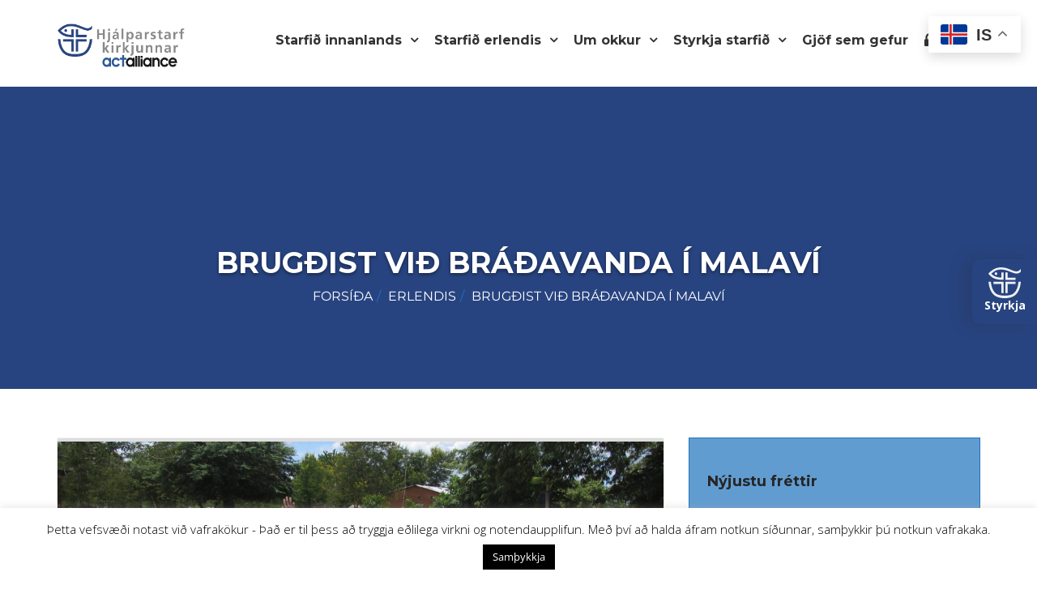

--- FILE ---
content_type: text/html; charset=UTF-8
request_url: https://www.hjalparstarfkirkjunnar.is/brugdist-vid-bradavanda-i-malavi/
body_size: 28993
content:
<!DOCTYPE html>
<html lang="is" xmlns:og="http://opengraphprotocol.org/schema/" xmlns:fb="http://www.facebook.com/2008/fbml">
    <head>
        <meta charset="UTF-8">
        <meta http-equiv="X-UA-Compatible" content="IE=edge">
		        <meta name="viewport" content="width=device-width, initial-scale=1">
		
		<meta name='robots' content='index, follow, max-image-preview:large, max-snippet:-1, max-video-preview:-1' />
	<style>img:is([sizes="auto" i], [sizes^="auto," i]) { contain-intrinsic-size: 3000px 1500px }</style>
	
	<!-- This site is optimized with the Yoast SEO plugin v25.3 - https://yoast.com/wordpress/plugins/seo/ -->
	<title>Brugðist við bráðavanda í Malaví - Hjálparstarf kirkjunnar</title>
	<link rel="canonical" href="https://www.hjalparstarfkirkjunnar.is/brugdist-vid-bradavanda-i-malavi/" />
	<meta property="og:locale" content="is_IS" />
	<meta property="og:type" content="article" />
	<meta property="og:title" content="Brugðist við bráðavanda í Malaví - Hjálparstarf kirkjunnar" />
	<meta property="og:description" content="Um þessar mundir gengur Malaví, sem er landlukt land í Suðaustur-Afríku, í gegnum erfiða efnahagskreppu með óðaverðbólgu og gjaldeyrisskorti sem kemur verst niður á þeim allra fátækustu í landinu. Eftirköst af COVID-19, hækkandi vöru- og innflutningsverð vegna innrásar Rússa í Úkraínu, nátturuhamfarir vegna loftslagsbreytinga í sambland við mikinn skuldahalla ríkisins hefur valdið fjölþættum bráðavanda. Þetta [&hellip;]" />
	<meta property="og:url" content="https://www.hjalparstarfkirkjunnar.is/brugdist-vid-bradavanda-i-malavi/" />
	<meta property="og:site_name" content="Hjálparstarf kirkjunnar" />
	<meta property="article:published_time" content="2023-01-25T08:00:57+00:00" />
	<meta property="article:modified_time" content="2023-01-25T13:39:36+00:00" />
	<meta property="og:image" content="https://www.hjalparstarfkirkjunnar.is/wp-content/uploads/2017/08/Malavi-2008-1-scaled.jpg" />
	<meta property="og:image:width" content="2560" />
	<meta property="og:image:height" content="1920" />
	<meta property="og:image:type" content="image/jpeg" />
	<meta name="author" content="Kristín" />
	<meta name="twitter:card" content="summary_large_image" />
	<meta name="twitter:label1" content="Written by" />
	<meta name="twitter:data1" content="Kristín" />
	<meta name="twitter:label2" content="Est. reading time" />
	<meta name="twitter:data2" content="3 minutes" />
	<script type="application/ld+json" class="yoast-schema-graph">{"@context":"https://schema.org","@graph":[{"@type":"WebPage","@id":"https://www.hjalparstarfkirkjunnar.is/brugdist-vid-bradavanda-i-malavi/","url":"https://www.hjalparstarfkirkjunnar.is/brugdist-vid-bradavanda-i-malavi/","name":"Brugðist við bráðavanda í Malaví - Hjálparstarf kirkjunnar","isPartOf":{"@id":"https://www.hjalparstarfkirkjunnar.is/#website"},"primaryImageOfPage":{"@id":"https://www.hjalparstarfkirkjunnar.is/brugdist-vid-bradavanda-i-malavi/#primaryimage"},"image":{"@id":"https://www.hjalparstarfkirkjunnar.is/brugdist-vid-bradavanda-i-malavi/#primaryimage"},"thumbnailUrl":"https://www.hjalparstarfkirkjunnar.is/wp-content/uploads/2017/08/Malavi-2008-1-scaled.jpg","datePublished":"2023-01-25T08:00:57+00:00","dateModified":"2023-01-25T13:39:36+00:00","author":{"@id":"https://www.hjalparstarfkirkjunnar.is/#/schema/person/663f5bc219d4223b23b1219a740c8a4b"},"breadcrumb":{"@id":"https://www.hjalparstarfkirkjunnar.is/brugdist-vid-bradavanda-i-malavi/#breadcrumb"},"inLanguage":"is","potentialAction":[{"@type":"ReadAction","target":["https://www.hjalparstarfkirkjunnar.is/brugdist-vid-bradavanda-i-malavi/"]}]},{"@type":"ImageObject","inLanguage":"is","@id":"https://www.hjalparstarfkirkjunnar.is/brugdist-vid-bradavanda-i-malavi/#primaryimage","url":"https://www.hjalparstarfkirkjunnar.is/wp-content/uploads/2017/08/Malavi-2008-1-scaled.jpg","contentUrl":"https://www.hjalparstarfkirkjunnar.is/wp-content/uploads/2017/08/Malavi-2008-1-scaled.jpg","width":2560,"height":1920,"caption":"Nýtt verkefni Hjálparstarfsins í Malaví er nú í burðarliðnum."},{"@type":"BreadcrumbList","@id":"https://www.hjalparstarfkirkjunnar.is/brugdist-vid-bradavanda-i-malavi/#breadcrumb","itemListElement":[{"@type":"ListItem","position":1,"name":"Home","item":"https://www.hjalparstarfkirkjunnar.is/"},{"@type":"ListItem","position":2,"name":"Fréttir","item":"https://www.hjalparstarfkirkjunnar.is/frettir/"},{"@type":"ListItem","position":3,"name":"Brugðist við bráðavanda í Malaví"}]},{"@type":"WebSite","@id":"https://www.hjalparstarfkirkjunnar.is/#website","url":"https://www.hjalparstarfkirkjunnar.is/","name":"Hjálparstarf kirkjunnar","description":"","potentialAction":[{"@type":"SearchAction","target":{"@type":"EntryPoint","urlTemplate":"https://www.hjalparstarfkirkjunnar.is/?s={search_term_string}"},"query-input":{"@type":"PropertyValueSpecification","valueRequired":true,"valueName":"search_term_string"}}],"inLanguage":"is"},{"@type":"Person","@id":"https://www.hjalparstarfkirkjunnar.is/#/schema/person/663f5bc219d4223b23b1219a740c8a4b","name":"Kristín","image":{"@type":"ImageObject","inLanguage":"is","@id":"https://www.hjalparstarfkirkjunnar.is/#/schema/person/image/","url":"https://secure.gravatar.com/avatar/55faae1332116aa778a7a75c6b3863469d3b24d56c20ef1902cc5f37043f768a?s=96&d=mm&r=g","contentUrl":"https://secure.gravatar.com/avatar/55faae1332116aa778a7a75c6b3863469d3b24d56c20ef1902cc5f37043f768a?s=96&d=mm&r=g","caption":"Kristín"},"url":"https://www.hjalparstarfkirkjunnar.is/author/kristin/"}]}</script>
	<!-- / Yoast SEO plugin. -->


<link rel='dns-prefetch' href='//www.googletagmanager.com' />
<link rel='dns-prefetch' href='//fonts.googleapis.com' />
<link rel="alternate" type="application/rss+xml" title="Hjálparstarf kirkjunnar &raquo; Straumur" href="https://www.hjalparstarfkirkjunnar.is/feed/" />
<link rel="alternate" type="application/rss+xml" title="Hjálparstarf kirkjunnar &raquo; Straumur athugasemda" href="https://www.hjalparstarfkirkjunnar.is/comments/feed/" />
<script type="text/javascript">
/* <![CDATA[ */
window._wpemojiSettings = {"baseUrl":"https:\/\/s.w.org\/images\/core\/emoji\/16.0.1\/72x72\/","ext":".png","svgUrl":"https:\/\/s.w.org\/images\/core\/emoji\/16.0.1\/svg\/","svgExt":".svg","source":{"concatemoji":"https:\/\/www.hjalparstarfkirkjunnar.is\/wp-includes\/js\/wp-emoji-release.min.js?ver=6.8.3"}};
/*! This file is auto-generated */
!function(s,n){var o,i,e;function c(e){try{var t={supportTests:e,timestamp:(new Date).valueOf()};sessionStorage.setItem(o,JSON.stringify(t))}catch(e){}}function p(e,t,n){e.clearRect(0,0,e.canvas.width,e.canvas.height),e.fillText(t,0,0);var t=new Uint32Array(e.getImageData(0,0,e.canvas.width,e.canvas.height).data),a=(e.clearRect(0,0,e.canvas.width,e.canvas.height),e.fillText(n,0,0),new Uint32Array(e.getImageData(0,0,e.canvas.width,e.canvas.height).data));return t.every(function(e,t){return e===a[t]})}function u(e,t){e.clearRect(0,0,e.canvas.width,e.canvas.height),e.fillText(t,0,0);for(var n=e.getImageData(16,16,1,1),a=0;a<n.data.length;a++)if(0!==n.data[a])return!1;return!0}function f(e,t,n,a){switch(t){case"flag":return n(e,"\ud83c\udff3\ufe0f\u200d\u26a7\ufe0f","\ud83c\udff3\ufe0f\u200b\u26a7\ufe0f")?!1:!n(e,"\ud83c\udde8\ud83c\uddf6","\ud83c\udde8\u200b\ud83c\uddf6")&&!n(e,"\ud83c\udff4\udb40\udc67\udb40\udc62\udb40\udc65\udb40\udc6e\udb40\udc67\udb40\udc7f","\ud83c\udff4\u200b\udb40\udc67\u200b\udb40\udc62\u200b\udb40\udc65\u200b\udb40\udc6e\u200b\udb40\udc67\u200b\udb40\udc7f");case"emoji":return!a(e,"\ud83e\udedf")}return!1}function g(e,t,n,a){var r="undefined"!=typeof WorkerGlobalScope&&self instanceof WorkerGlobalScope?new OffscreenCanvas(300,150):s.createElement("canvas"),o=r.getContext("2d",{willReadFrequently:!0}),i=(o.textBaseline="top",o.font="600 32px Arial",{});return e.forEach(function(e){i[e]=t(o,e,n,a)}),i}function t(e){var t=s.createElement("script");t.src=e,t.defer=!0,s.head.appendChild(t)}"undefined"!=typeof Promise&&(o="wpEmojiSettingsSupports",i=["flag","emoji"],n.supports={everything:!0,everythingExceptFlag:!0},e=new Promise(function(e){s.addEventListener("DOMContentLoaded",e,{once:!0})}),new Promise(function(t){var n=function(){try{var e=JSON.parse(sessionStorage.getItem(o));if("object"==typeof e&&"number"==typeof e.timestamp&&(new Date).valueOf()<e.timestamp+604800&&"object"==typeof e.supportTests)return e.supportTests}catch(e){}return null}();if(!n){if("undefined"!=typeof Worker&&"undefined"!=typeof OffscreenCanvas&&"undefined"!=typeof URL&&URL.createObjectURL&&"undefined"!=typeof Blob)try{var e="postMessage("+g.toString()+"("+[JSON.stringify(i),f.toString(),p.toString(),u.toString()].join(",")+"));",a=new Blob([e],{type:"text/javascript"}),r=new Worker(URL.createObjectURL(a),{name:"wpTestEmojiSupports"});return void(r.onmessage=function(e){c(n=e.data),r.terminate(),t(n)})}catch(e){}c(n=g(i,f,p,u))}t(n)}).then(function(e){for(var t in e)n.supports[t]=e[t],n.supports.everything=n.supports.everything&&n.supports[t],"flag"!==t&&(n.supports.everythingExceptFlag=n.supports.everythingExceptFlag&&n.supports[t]);n.supports.everythingExceptFlag=n.supports.everythingExceptFlag&&!n.supports.flag,n.DOMReady=!1,n.readyCallback=function(){n.DOMReady=!0}}).then(function(){return e}).then(function(){var e;n.supports.everything||(n.readyCallback(),(e=n.source||{}).concatemoji?t(e.concatemoji):e.wpemoji&&e.twemoji&&(t(e.twemoji),t(e.wpemoji)))}))}((window,document),window._wpemojiSettings);
/* ]]> */
</script>

<link rel='stylesheet' id='formidable-css' href='https://www.hjalparstarfkirkjunnar.is/wp-content/plugins/formidable/css/formidableforms.css?ver=6121038' type='text/css' media='all' />
<style id='wp-emoji-styles-inline-css' type='text/css'>

	img.wp-smiley, img.emoji {
		display: inline !important;
		border: none !important;
		box-shadow: none !important;
		height: 1em !important;
		width: 1em !important;
		margin: 0 0.07em !important;
		vertical-align: -0.1em !important;
		background: none !important;
		padding: 0 !important;
	}
</style>
<link rel='stylesheet' id='wp-block-library-css' href='https://www.hjalparstarfkirkjunnar.is/wp-includes/css/dist/block-library/style.min.css?ver=6.8.3' type='text/css' media='all' />
<style id='wp-block-library-theme-inline-css' type='text/css'>
.wp-block-audio :where(figcaption){color:#555;font-size:13px;text-align:center}.is-dark-theme .wp-block-audio :where(figcaption){color:#ffffffa6}.wp-block-audio{margin:0 0 1em}.wp-block-code{border:1px solid #ccc;border-radius:4px;font-family:Menlo,Consolas,monaco,monospace;padding:.8em 1em}.wp-block-embed :where(figcaption){color:#555;font-size:13px;text-align:center}.is-dark-theme .wp-block-embed :where(figcaption){color:#ffffffa6}.wp-block-embed{margin:0 0 1em}.blocks-gallery-caption{color:#555;font-size:13px;text-align:center}.is-dark-theme .blocks-gallery-caption{color:#ffffffa6}:root :where(.wp-block-image figcaption){color:#555;font-size:13px;text-align:center}.is-dark-theme :root :where(.wp-block-image figcaption){color:#ffffffa6}.wp-block-image{margin:0 0 1em}.wp-block-pullquote{border-bottom:4px solid;border-top:4px solid;color:currentColor;margin-bottom:1.75em}.wp-block-pullquote cite,.wp-block-pullquote footer,.wp-block-pullquote__citation{color:currentColor;font-size:.8125em;font-style:normal;text-transform:uppercase}.wp-block-quote{border-left:.25em solid;margin:0 0 1.75em;padding-left:1em}.wp-block-quote cite,.wp-block-quote footer{color:currentColor;font-size:.8125em;font-style:normal;position:relative}.wp-block-quote:where(.has-text-align-right){border-left:none;border-right:.25em solid;padding-left:0;padding-right:1em}.wp-block-quote:where(.has-text-align-center){border:none;padding-left:0}.wp-block-quote.is-large,.wp-block-quote.is-style-large,.wp-block-quote:where(.is-style-plain){border:none}.wp-block-search .wp-block-search__label{font-weight:700}.wp-block-search__button{border:1px solid #ccc;padding:.375em .625em}:where(.wp-block-group.has-background){padding:1.25em 2.375em}.wp-block-separator.has-css-opacity{opacity:.4}.wp-block-separator{border:none;border-bottom:2px solid;margin-left:auto;margin-right:auto}.wp-block-separator.has-alpha-channel-opacity{opacity:1}.wp-block-separator:not(.is-style-wide):not(.is-style-dots){width:100px}.wp-block-separator.has-background:not(.is-style-dots){border-bottom:none;height:1px}.wp-block-separator.has-background:not(.is-style-wide):not(.is-style-dots){height:2px}.wp-block-table{margin:0 0 1em}.wp-block-table td,.wp-block-table th{word-break:normal}.wp-block-table :where(figcaption){color:#555;font-size:13px;text-align:center}.is-dark-theme .wp-block-table :where(figcaption){color:#ffffffa6}.wp-block-video :where(figcaption){color:#555;font-size:13px;text-align:center}.is-dark-theme .wp-block-video :where(figcaption){color:#ffffffa6}.wp-block-video{margin:0 0 1em}:root :where(.wp-block-template-part.has-background){margin-bottom:0;margin-top:0;padding:1.25em 2.375em}
</style>
<style id='classic-theme-styles-inline-css' type='text/css'>
/*! This file is auto-generated */
.wp-block-button__link{color:#fff;background-color:#32373c;border-radius:9999px;box-shadow:none;text-decoration:none;padding:calc(.667em + 2px) calc(1.333em + 2px);font-size:1.125em}.wp-block-file__button{background:#32373c;color:#fff;text-decoration:none}
</style>
<link rel='stylesheet' id='woocommerce-add-to-cart-form-style-css' href='https://www.hjalparstarfkirkjunnar.is/wp-content/plugins/woocommerce/assets/client/blocks/woocommerce/add-to-cart-form-style.css?ver=6.8.3' type='text/css' media='all' />
<style id='woocommerce-product-button-style-inline-css' type='text/css'>
.wp-block-button.wc-block-components-product-button{align-items:center;display:flex;flex-direction:column;gap:12px;justify-content:center;white-space:normal;word-break:break-word}.wp-block-button.wc-block-components-product-button.is-style-outline .wp-block-button__link{border:2px solid}.wp-block-button.wc-block-components-product-button.is-style-outline .wp-block-button__link:not(.has-text-color){color:currentColor}.wp-block-button.wc-block-components-product-button.is-style-outline .wp-block-button__link:not(.has-background){background-color:transparent;background-image:none}.wp-block-button.wc-block-components-product-button.has-custom-width .wp-block-button__link{box-sizing:border-box}.wp-block-button.wc-block-components-product-button.wp-block-button__width-25 .wp-block-button__link{width:25%}.wp-block-button.wc-block-components-product-button.wp-block-button__width-50 .wp-block-button__link{width:50%}.wp-block-button.wc-block-components-product-button.wp-block-button__width-75 .wp-block-button__link{width:75%}.wp-block-button.wc-block-components-product-button.wp-block-button__width-100 .wp-block-button__link{width:100%}.wp-block-button.wc-block-components-product-button .wp-block-button__link{display:inline-flex;font-size:1em;justify-content:center;text-align:center;white-space:normal;width:auto;word-break:break-word}.wp-block-button.wc-block-components-product-button a[hidden]{display:none}@keyframes slideOut{0%{transform:translateY(0)}to{transform:translateY(-100%)}}@keyframes slideIn{0%{opacity:0;transform:translateY(90%)}to{opacity:1;transform:translate(0)}}.wp-block-button.wc-block-components-product-button.align-left{align-items:flex-start}.wp-block-button.wc-block-components-product-button.align-right{align-items:flex-end}.wp-block-button.wc-block-components-product-button .wc-block-components-product-button__button{align-items:center;border-style:none;display:inline-flex;justify-content:center;line-height:inherit;overflow:hidden;white-space:normal;word-break:break-word}.wp-block-button.wc-block-components-product-button .wc-block-components-product-button__button span.wc-block-slide-out{animation:slideOut .1s linear 1 normal forwards}.wp-block-button.wc-block-components-product-button .wc-block-components-product-button__button span.wc-block-slide-in{animation:slideIn .1s linear 1 normal}.wp-block-button.wc-block-components-product-button .wc-block-components-product-button__button--placeholder{background-color:currentColor!important;border:0!important;border-radius:.25rem;box-shadow:none;color:currentColor!important;display:block;line-height:1;max-width:100%!important;min-height:3em;min-width:8em;opacity:.15;outline:0!important;overflow:hidden!important;pointer-events:none;position:relative!important;width:100%;z-index:1}.wp-block-button.wc-block-components-product-button .wc-block-components-product-button__button--placeholder>*{visibility:hidden}.wp-block-button.wc-block-components-product-button .wc-block-components-product-button__button--placeholder:after{animation:loading__animation 1.5s ease-in-out infinite;background-image:linear-gradient(90deg,currentColor,hsla(0,0%,96%,.302),currentColor);background-repeat:no-repeat;content:" ";display:block;height:100%;left:0;position:absolute;right:0;top:0;transform:translateX(-100%)}@keyframes loading__animation{to{transform:translateX(100%)}}@media screen and (prefers-reduced-motion:reduce){.wp-block-button.wc-block-components-product-button .wc-block-components-product-button__button--placeholder{animation:none}}.wc-block-all-products .wp-block-button.wc-block-components-product-button{margin-bottom:12px}.theme-twentytwentyone .editor-styles-wrapper .wc-block-components-product-button .wp-block-button__link{background-color:var(--button--color-background);border-color:var(--button--color-background);color:var(--button--color-text)}

</style>
<style id='woocommerce-product-collection-style-inline-css' type='text/css'>
.wp-block-woocommerce-product-collection .wc-block-components-product-stock-indicator{text-align:center}.wc-block-components-notice-banner .wc-block-components-button.wc-block-components-notice-banner__dismiss[hidden]{display:none}

</style>
<style id='woocommerce-product-filters-style-inline-css' type='text/css'>
:where(.wc-block-product-filters){--top-padding:var(--wp-admin--admin-bar--height);display:inline-flex}@media(max-width:782px){:where(.wc-block-product-filters){--top-padding:var(--adminbar-mobile-padding,0)}}:where(.wc-block-product-filters) .wc-block-product-filters__close-overlay,:where(.wc-block-product-filters) .wc-block-product-filters__open-overlay{align-items:center;background:transparent;border:transparent;color:inherit;display:flex;font-size:.875em;padding:0}:where(.wc-block-product-filters) .wc-block-product-filters__close-overlay svg,:where(.wc-block-product-filters) .wc-block-product-filters__open-overlay svg{fill:currentColor}:where(.wc-block-product-filters) .wc-block-product-filters__close-overlay span,:where(.wc-block-product-filters) .wc-block-product-filters__open-overlay span{padding:0 5px}:where(.wc-block-product-filters) .wc-block-product-filters__open-overlay svg{height:var(--wc-product-filters-overlay-icon-size,1.5em);width:var(--wc-product-filters-overlay-icon-size,1.5em)}:where(.wc-block-product-filters) .wc-block-product-filters__overlay{background-color:transparent;inset:0;pointer-events:none;position:fixed;top:var(--top-padding);transition:background-color .5s;z-index:9999}:where(.wc-block-product-filters) .wc-block-product-filters__overlay-wrapper{height:100%;position:relative;width:100%}:where(.wc-block-product-filters) .wc-block-product-filters__overlay-dialog{background-color:var(--wc-product-filters-overlay-background-color,var(--wc-product-filters-background-color,var(--wp--preset--color--base,#fff)));color:var(--wc-product-filters-overlay-text-color,var(--wc-product-filters-text-color,var(--wp--preset--color--base,#111)));display:flex!important;flex-direction:column;gap:var(--wp--preset--spacing--40);inset:0;max-height:100%;position:absolute;transform:translateY(100vh);transition:none}:where(.wc-block-product-filters) .wc-block-product-filters__overlay-header{display:flex;flex-flow:row-reverse;padding:var(--wp--preset--spacing--30) var(--wp--preset--spacing--40) 0}:where(.wc-block-product-filters) .wc-block-product-filters__overlay-content{display:flex;flex-direction:column;flex-grow:1;gap:var(--wc-product-filter-block-spacing,var(--wp--style--block-gap,1.2rem));overflow-y:scroll;padding:0 var(--wp--preset--spacing--40)}:where(.wc-block-product-filters) .wc-block-product-filters__overlay-content>:first-child{margin-top:0}:where(.wc-block-product-filters) .wc-block-product-filters__overlay-footer{box-shadow:0 -4px 8px 0 rgba(0,0,0,.102);padding:var(--wp--preset--spacing--30) var(--wp--preset--spacing--40)}:where(.wc-block-product-filters) .wc-block-product-filters__apply{width:100%}:where(.wc-block-product-filters).is-overlay-opened .wc-block-product-filters__overlay{background-color:rgba(95,95,95,.35);pointer-events:auto;z-index:9999}:where(.wc-block-product-filters).is-overlay-opened .wc-block-product-filters__overlay-dialog{color:var(--wc-product-filters-overlay-color,inherit);transform:translateY(0);transition:transform .5s}@media(min-width:601px){:where(.wc-block-product-filters),:where(.wc-block-product-filters).is-overlay-opened{display:flex}:where(.wc-block-product-filters) .wc-block-product-filters__open-overlay,:where(.wc-block-product-filters) .wc-block-product-filters__overlay-footer,:where(.wc-block-product-filters) .wc-block-product-filters__overlay-header,:where(.wc-block-product-filters).is-overlay-opened .wc-block-product-filters__open-overlay,:where(.wc-block-product-filters).is-overlay-opened .wc-block-product-filters__overlay-footer,:where(.wc-block-product-filters).is-overlay-opened .wc-block-product-filters__overlay-header{display:none}:where(.wc-block-product-filters) .wc-block-product-filters__overlay,:where(.wc-block-product-filters).is-overlay-opened .wc-block-product-filters__overlay{background:inherit;color:inherit;inset:0;pointer-events:auto;position:relative;transition:none}:where(.wc-block-product-filters) .wc-block-product-filters__overlay-wrapper,:where(.wc-block-product-filters).is-overlay-opened .wc-block-product-filters__overlay-wrapper{background:inherit;color:inherit;height:auto;width:auto}:where(.wc-block-product-filters) .wc-block-product-filters__overlay-dialog,:where(.wc-block-product-filters).is-overlay-opened .wc-block-product-filters__overlay-dialog{background:inherit;color:inherit;position:relative;transform:none}:where(.wc-block-product-filters) .wc-block-product-filters__overlay-content,:where(.wc-block-product-filters).is-overlay-opened .wc-block-product-filters__overlay-content{background:inherit;color:inherit;flex-grow:1;overflow:visible;padding:0}}@media(max-width:600px){:where(.wc-block-product-filters) .wc-block-product-filters__overlay-content .wp-block-group{display:block}:where(.wc-block-product-filters) .wc-block-product-filters__overlay-content .wp-block-group>div{margin:20px 0}}.wc-block-product-filter--hidden{display:none}

</style>
<link rel='stylesheet' id='woocommerce-product-filter-price-slider-style-css' href='https://www.hjalparstarfkirkjunnar.is/wp-content/plugins/woocommerce/assets/client/blocks/woocommerce/product-filter-price-slider-style.css?ver=6.8.3' type='text/css' media='all' />
<style id='woocommerce-product-filter-removable-chips-style-inline-css' type='text/css'>
.wc-block-product-filter-removable-chips.is-vertical .wc-block-product-filter-removable-chips__items{flex-direction:column}.wc-block-product-filter-removable-chips.is-content-justification-center .wc-block-product-filter-removable-chips__items{justify-content:center}.wc-block-product-filter-removable-chips.is-content-justification-right .wc-block-product-filter-removable-chips__items{justify-content:flex-end}.wc-block-product-filter-removable-chips.is-content-justification-space-between .wc-block-product-filter-removable-chips__items{justify-content:space-between}.wc-block-product-filter-removable-chips.is-horizontal .wc-block-product-filter-removable-chips__items{width:100%}.wc-block-product-filter-removable-chips__items{color:var(--wc-product-filter-removable-chips-text,currentColor);display:inline-flex;flex-wrap:wrap;gap:4px;list-style:none;margin:0;padding:0}.wc-block-product-filter-removable-chips__items .wc-block-product-filter-removable-chips__item{align-items:center;appearance:none;background:var(--wc-product-filter-removable-chips-background,transparent);border:1px solid var(--wc-product-filter-removable-chips-border,color-mix(in srgb,currentColor 20%,transparent));border-radius:2px;display:flex;font-size:.875em;gap:8px;justify-content:space-between;padding:.25em .75em}.wc-block-product-filter-removable-chips__items .wc-block-product-filter-removable-chips__item .wc-block-product-filter-removable-chips__remove{align-items:center;background-color:transparent;border:none;color:var(--wc-product-filter-removable-chips-text,currentColor);cursor:pointer;display:flex;margin:0;padding:0}.wc-block-product-filter-removable-chips__items .wc-block-product-filter-removable-chips__item .wc-block-product-filter-removable-chips__remove .wc-block-product-filter-removable-chips__remove-icon{fill:currentColor}

</style>
<style id='woocommerce-product-filter-checkbox-list-style-inline-css' type='text/css'>
.wc-block-product-filter-checkbox-list__list{list-style:none outside;margin:0;padding:0}.wc-block-product-filter-checkbox-list__label{align-items:center;display:inline-flex;gap:.625em}.wc-block-product-filter-checkbox-list__item .wc-block-product-filter-checkbox-list__label{margin-bottom:0}:where(.wc-block-product-filter-checkbox-list__input-wrapper){display:block;position:relative}.wc-block-product-filter-checkbox-list__input-wrapper:before{background:currentColor;border-radius:2px;content:"";height:1em;left:0;opacity:.1;pointer-events:none;position:absolute;top:0;width:1em}.has-option-element-color .wc-block-product-filter-checkbox-list__input-wrapper:before{display:none}input[type=checkbox].wc-block-product-filter-checkbox-list__input{appearance:none;background:var(--wc-product-filter-checkbox-list-option-element,transparent);border:1px solid var(--wc-product-filter-checkbox-list-option-element-border,transparent);border-radius:2px;color:inherit;cursor:pointer;display:block;font-size:inherit;height:1em;margin:0;width:1em}input[type=checkbox].wc-block-product-filter-checkbox-list__input:focus{outline-color:var(--wc-product-filter-checkbox-list-option-element-border,currentColor);outline-width:1px}svg.wc-block-product-filter-checkbox-list__mark{box-sizing:border-box;color:var(--wc-product-filter-checkbox-list-option-element-selected,currentColor);display:none;height:1em;left:0;padding:.2em;position:absolute;top:0;width:1em}input[type=checkbox].wc-block-product-filter-checkbox-list__input:checked:after,input[type=checkbox].wc-block-product-filter-checkbox-list__input:checked:before{content:none}input[type=checkbox].wc-block-product-filter-checkbox-list__input:checked+.wc-block-product-filter-checkbox-list__mark{display:block;pointer-events:none}:where(.wc-block-product-filter-checkbox-list__text-wrapper){align-items:center;display:inline-flex;font-size:.875em;gap:4px}.wc-block-product-filter-checkbox-list__show-more{appearance:none;background:transparent;border:none;font-family:inherit;padding:0;text-decoration:underline}

</style>
<style id='woocommerce-product-filter-chips-style-inline-css' type='text/css'>
:where(.wc-block-product-filter-chips__items){display:flex;flex-wrap:wrap;gap:4px}.wc-block-product-filter-chips__item{appearance:none;background:transparent;border:1px solid color-mix(in srgb,currentColor 20%,transparent);border-radius:2px;color:var(--wc-product-filter-chips-text,currentColor);cursor:pointer;font-family:inherit;font-size:.875em;padding:4px 8px}.has-chip-text-color .wc-block-product-filter-chips__item{color:var(--wc-product-filter-chips-text)}.has-chip-background-color .wc-block-product-filter-chips__item{background:var(--wc-product-filter-chips-background)}.has-chip-border-color .wc-block-product-filter-chips__item{border-color:var(--wc-product-filter-chips-border)}.wc-block-product-filter-chips__item[aria-checked=true]{background:currentColor}.has-selected-chip-text-color .wc-block-product-filter-chips__item[aria-checked=true]{color:var(--wc-product-filter-chips-selected-text)}.has-selected-chip-background-color .wc-block-product-filter-chips__item[aria-checked=true]{background:var(--wc-product-filter-chips-selected-background)}.has-selected-chip-border-color .wc-block-product-filter-chips__item[aria-checked=true]{border-color:var(--wc-product-filter-chips-selected-border)}:where(.wc-block-product-filter-chips__label){align-items:center;display:inline-flex;gap:4px}.wc-block-product-filter-chips:not(.has-selected-chip-text-color) .wc-block-product-filter-chips__item[aria-checked=true]>.wc-block-product-filter-chips__label{filter:invert(100%)}.wc-block-product-filter-chips__show-more{appearance:none;background:transparent;border:none;font-family:inherit;padding:0;text-decoration:underline}

</style>
<link rel='stylesheet' id='woocommerce-product-gallery-style-css' href='https://www.hjalparstarfkirkjunnar.is/wp-content/plugins/woocommerce/assets/client/blocks/woocommerce/product-gallery-style.css?ver=6.8.3' type='text/css' media='all' />
<style id='woocommerce-product-template-style-inline-css' type='text/css'>
.wc-block-product-template{list-style:none;margin-bottom:0;margin-top:0;max-width:100%;padding:0}.wc-block-product-template.wc-block-product-template{background:none}.wc-block-product-template.is-flex-container{display:flex;flex-direction:row;flex-wrap:wrap;gap:1.25em}.wc-block-product-template.is-flex-container>li{list-style:none;margin:0;width:100%}@media(min-width:600px){.wc-block-product-template.is-flex-container.is-flex-container.columns-2>li{width:calc(50% - .625em)}.wc-block-product-template.is-flex-container.is-flex-container.columns-3>li{width:calc(33.33333% - .83333em)}.wc-block-product-template.is-flex-container.is-flex-container.columns-4>li{width:calc(25% - .9375em)}.wc-block-product-template.is-flex-container.is-flex-container.columns-5>li{width:calc(20% - 1em)}.wc-block-product-template.is-flex-container.is-flex-container.columns-6>li{width:calc(16.66667% - 1.04167em)}}.wc-block-product-template__responsive{grid-gap:1.25em;display:grid}.wc-block-product-template__responsive.columns-2{grid-template-columns:repeat(auto-fill,minmax(max(150px,calc(50% - .625em)),1fr))}.wc-block-product-template__responsive.columns-3{grid-template-columns:repeat(auto-fill,minmax(max(150px,calc(33.33333% - .83333em)),1fr))}.wc-block-product-template__responsive.columns-4{grid-template-columns:repeat(auto-fill,minmax(max(150px,calc(25% - .9375em)),1fr))}.wc-block-product-template__responsive.columns-5{grid-template-columns:repeat(auto-fill,minmax(max(150px,calc(20% - 1em)),1fr))}.wc-block-product-template__responsive.columns-6{grid-template-columns:repeat(auto-fill,minmax(max(150px,calc(16.66667% - 1.04167em)),1fr))}.wc-block-product-template__responsive>li{margin-block-start:0}:where(.wc-block-product-template .wc-block-product)>:not(:last-child){margin-bottom:.75rem;margin-top:0}.is-product-collection-layout-list .wc-block-product:not(:last-child){margin-bottom:1.2rem}

</style>
<style id='global-styles-inline-css' type='text/css'>
:root{--wp--preset--aspect-ratio--square: 1;--wp--preset--aspect-ratio--4-3: 4/3;--wp--preset--aspect-ratio--3-4: 3/4;--wp--preset--aspect-ratio--3-2: 3/2;--wp--preset--aspect-ratio--2-3: 2/3;--wp--preset--aspect-ratio--16-9: 16/9;--wp--preset--aspect-ratio--9-16: 9/16;--wp--preset--color--black: #000000;--wp--preset--color--cyan-bluish-gray: #abb8c3;--wp--preset--color--white: #ffffff;--wp--preset--color--pale-pink: #f78da7;--wp--preset--color--vivid-red: #cf2e2e;--wp--preset--color--luminous-vivid-orange: #ff6900;--wp--preset--color--luminous-vivid-amber: #fcb900;--wp--preset--color--light-green-cyan: #7bdcb5;--wp--preset--color--vivid-green-cyan: #00d084;--wp--preset--color--pale-cyan-blue: #8ed1fc;--wp--preset--color--vivid-cyan-blue: #0693e3;--wp--preset--color--vivid-purple: #9b51e0;--wp--preset--color--primary: #00c0ff;--wp--preset--color--secondary: #7b52a1;--wp--preset--color--green-sea: #1abc9c;--wp--preset--color--green-emarald: #2ecc71;--wp--preset--color--amethyst: #9b59b6;--wp--preset--color--asphalt: #34495e;--wp--preset--color--sunflower: #f1c40f;--wp--preset--color--orange: #f39c12;--wp--preset--color--alizarin: #e74c3c;--wp--preset--gradient--vivid-cyan-blue-to-vivid-purple: linear-gradient(135deg,rgba(6,147,227,1) 0%,rgb(155,81,224) 100%);--wp--preset--gradient--light-green-cyan-to-vivid-green-cyan: linear-gradient(135deg,rgb(122,220,180) 0%,rgb(0,208,130) 100%);--wp--preset--gradient--luminous-vivid-amber-to-luminous-vivid-orange: linear-gradient(135deg,rgba(252,185,0,1) 0%,rgba(255,105,0,1) 100%);--wp--preset--gradient--luminous-vivid-orange-to-vivid-red: linear-gradient(135deg,rgba(255,105,0,1) 0%,rgb(207,46,46) 100%);--wp--preset--gradient--very-light-gray-to-cyan-bluish-gray: linear-gradient(135deg,rgb(238,238,238) 0%,rgb(169,184,195) 100%);--wp--preset--gradient--cool-to-warm-spectrum: linear-gradient(135deg,rgb(74,234,220) 0%,rgb(151,120,209) 20%,rgb(207,42,186) 40%,rgb(238,44,130) 60%,rgb(251,105,98) 80%,rgb(254,248,76) 100%);--wp--preset--gradient--blush-light-purple: linear-gradient(135deg,rgb(255,206,236) 0%,rgb(152,150,240) 100%);--wp--preset--gradient--blush-bordeaux: linear-gradient(135deg,rgb(254,205,165) 0%,rgb(254,45,45) 50%,rgb(107,0,62) 100%);--wp--preset--gradient--luminous-dusk: linear-gradient(135deg,rgb(255,203,112) 0%,rgb(199,81,192) 50%,rgb(65,88,208) 100%);--wp--preset--gradient--pale-ocean: linear-gradient(135deg,rgb(255,245,203) 0%,rgb(182,227,212) 50%,rgb(51,167,181) 100%);--wp--preset--gradient--electric-grass: linear-gradient(135deg,rgb(202,248,128) 0%,rgb(113,206,126) 100%);--wp--preset--gradient--midnight: linear-gradient(135deg,rgb(2,3,129) 0%,rgb(40,116,252) 100%);--wp--preset--font-size--small: 12px;--wp--preset--font-size--medium: 20px;--wp--preset--font-size--large: 30px;--wp--preset--font-size--x-large: 42px;--wp--preset--font-size--regular: 15px;--wp--preset--font-size--larger: 48px;--wp--preset--spacing--20: 0.44rem;--wp--preset--spacing--30: 0.67rem;--wp--preset--spacing--40: 1rem;--wp--preset--spacing--50: 1.5rem;--wp--preset--spacing--60: 2.25rem;--wp--preset--spacing--70: 3.38rem;--wp--preset--spacing--80: 5.06rem;--wp--preset--shadow--natural: 6px 6px 9px rgba(0, 0, 0, 0.2);--wp--preset--shadow--deep: 12px 12px 50px rgba(0, 0, 0, 0.4);--wp--preset--shadow--sharp: 6px 6px 0px rgba(0, 0, 0, 0.2);--wp--preset--shadow--outlined: 6px 6px 0px -3px rgba(255, 255, 255, 1), 6px 6px rgba(0, 0, 0, 1);--wp--preset--shadow--crisp: 6px 6px 0px rgba(0, 0, 0, 1);}:where(.is-layout-flex){gap: 0.5em;}:where(.is-layout-grid){gap: 0.5em;}body .is-layout-flex{display: flex;}.is-layout-flex{flex-wrap: wrap;align-items: center;}.is-layout-flex > :is(*, div){margin: 0;}body .is-layout-grid{display: grid;}.is-layout-grid > :is(*, div){margin: 0;}:where(.wp-block-columns.is-layout-flex){gap: 2em;}:where(.wp-block-columns.is-layout-grid){gap: 2em;}:where(.wp-block-post-template.is-layout-flex){gap: 1.25em;}:where(.wp-block-post-template.is-layout-grid){gap: 1.25em;}.has-black-color{color: var(--wp--preset--color--black) !important;}.has-cyan-bluish-gray-color{color: var(--wp--preset--color--cyan-bluish-gray) !important;}.has-white-color{color: var(--wp--preset--color--white) !important;}.has-pale-pink-color{color: var(--wp--preset--color--pale-pink) !important;}.has-vivid-red-color{color: var(--wp--preset--color--vivid-red) !important;}.has-luminous-vivid-orange-color{color: var(--wp--preset--color--luminous-vivid-orange) !important;}.has-luminous-vivid-amber-color{color: var(--wp--preset--color--luminous-vivid-amber) !important;}.has-light-green-cyan-color{color: var(--wp--preset--color--light-green-cyan) !important;}.has-vivid-green-cyan-color{color: var(--wp--preset--color--vivid-green-cyan) !important;}.has-pale-cyan-blue-color{color: var(--wp--preset--color--pale-cyan-blue) !important;}.has-vivid-cyan-blue-color{color: var(--wp--preset--color--vivid-cyan-blue) !important;}.has-vivid-purple-color{color: var(--wp--preset--color--vivid-purple) !important;}.has-black-background-color{background-color: var(--wp--preset--color--black) !important;}.has-cyan-bluish-gray-background-color{background-color: var(--wp--preset--color--cyan-bluish-gray) !important;}.has-white-background-color{background-color: var(--wp--preset--color--white) !important;}.has-pale-pink-background-color{background-color: var(--wp--preset--color--pale-pink) !important;}.has-vivid-red-background-color{background-color: var(--wp--preset--color--vivid-red) !important;}.has-luminous-vivid-orange-background-color{background-color: var(--wp--preset--color--luminous-vivid-orange) !important;}.has-luminous-vivid-amber-background-color{background-color: var(--wp--preset--color--luminous-vivid-amber) !important;}.has-light-green-cyan-background-color{background-color: var(--wp--preset--color--light-green-cyan) !important;}.has-vivid-green-cyan-background-color{background-color: var(--wp--preset--color--vivid-green-cyan) !important;}.has-pale-cyan-blue-background-color{background-color: var(--wp--preset--color--pale-cyan-blue) !important;}.has-vivid-cyan-blue-background-color{background-color: var(--wp--preset--color--vivid-cyan-blue) !important;}.has-vivid-purple-background-color{background-color: var(--wp--preset--color--vivid-purple) !important;}.has-black-border-color{border-color: var(--wp--preset--color--black) !important;}.has-cyan-bluish-gray-border-color{border-color: var(--wp--preset--color--cyan-bluish-gray) !important;}.has-white-border-color{border-color: var(--wp--preset--color--white) !important;}.has-pale-pink-border-color{border-color: var(--wp--preset--color--pale-pink) !important;}.has-vivid-red-border-color{border-color: var(--wp--preset--color--vivid-red) !important;}.has-luminous-vivid-orange-border-color{border-color: var(--wp--preset--color--luminous-vivid-orange) !important;}.has-luminous-vivid-amber-border-color{border-color: var(--wp--preset--color--luminous-vivid-amber) !important;}.has-light-green-cyan-border-color{border-color: var(--wp--preset--color--light-green-cyan) !important;}.has-vivid-green-cyan-border-color{border-color: var(--wp--preset--color--vivid-green-cyan) !important;}.has-pale-cyan-blue-border-color{border-color: var(--wp--preset--color--pale-cyan-blue) !important;}.has-vivid-cyan-blue-border-color{border-color: var(--wp--preset--color--vivid-cyan-blue) !important;}.has-vivid-purple-border-color{border-color: var(--wp--preset--color--vivid-purple) !important;}.has-vivid-cyan-blue-to-vivid-purple-gradient-background{background: var(--wp--preset--gradient--vivid-cyan-blue-to-vivid-purple) !important;}.has-light-green-cyan-to-vivid-green-cyan-gradient-background{background: var(--wp--preset--gradient--light-green-cyan-to-vivid-green-cyan) !important;}.has-luminous-vivid-amber-to-luminous-vivid-orange-gradient-background{background: var(--wp--preset--gradient--luminous-vivid-amber-to-luminous-vivid-orange) !important;}.has-luminous-vivid-orange-to-vivid-red-gradient-background{background: var(--wp--preset--gradient--luminous-vivid-orange-to-vivid-red) !important;}.has-very-light-gray-to-cyan-bluish-gray-gradient-background{background: var(--wp--preset--gradient--very-light-gray-to-cyan-bluish-gray) !important;}.has-cool-to-warm-spectrum-gradient-background{background: var(--wp--preset--gradient--cool-to-warm-spectrum) !important;}.has-blush-light-purple-gradient-background{background: var(--wp--preset--gradient--blush-light-purple) !important;}.has-blush-bordeaux-gradient-background{background: var(--wp--preset--gradient--blush-bordeaux) !important;}.has-luminous-dusk-gradient-background{background: var(--wp--preset--gradient--luminous-dusk) !important;}.has-pale-ocean-gradient-background{background: var(--wp--preset--gradient--pale-ocean) !important;}.has-electric-grass-gradient-background{background: var(--wp--preset--gradient--electric-grass) !important;}.has-midnight-gradient-background{background: var(--wp--preset--gradient--midnight) !important;}.has-small-font-size{font-size: var(--wp--preset--font-size--small) !important;}.has-medium-font-size{font-size: var(--wp--preset--font-size--medium) !important;}.has-large-font-size{font-size: var(--wp--preset--font-size--large) !important;}.has-x-large-font-size{font-size: var(--wp--preset--font-size--x-large) !important;}
:where(.wp-block-post-template.is-layout-flex){gap: 1.25em;}:where(.wp-block-post-template.is-layout-grid){gap: 1.25em;}
:where(.wp-block-columns.is-layout-flex){gap: 2em;}:where(.wp-block-columns.is-layout-grid){gap: 2em;}
:root :where(.wp-block-pullquote){font-size: 1.5em;line-height: 1.6;}
</style>
<link rel='stylesheet' id='contact-form-7-css' href='https://www.hjalparstarfkirkjunnar.is/wp-content/plugins/contact-form-7/includes/css/styles.css?ver=6.0.6' type='text/css' media='all' />
<style id='contact-form-7-inline-css' type='text/css'>
.wpcf7 .wpcf7-recaptcha iframe {margin-bottom: 0;}.wpcf7 .wpcf7-recaptcha[data-align="center"] > div {margin: 0 auto;}.wpcf7 .wpcf7-recaptcha[data-align="right"] > div {margin: 0 0 0 auto;}
</style>
<link rel='stylesheet' id='cookie-law-info-css' href='https://www.hjalparstarfkirkjunnar.is/wp-content/plugins/cookie-law-info/legacy/public/css/cookie-law-info-public.css?ver=3.2.10' type='text/css' media='all' />
<link rel='stylesheet' id='cookie-law-info-gdpr-css' href='https://www.hjalparstarfkirkjunnar.is/wp-content/plugins/cookie-law-info/legacy/public/css/cookie-law-info-gdpr.css?ver=3.2.10' type='text/css' media='all' />
<link rel='stylesheet' id='charitywp-plugin-style-css' href='https://www.hjalparstarfkirkjunnar.is/wp-content/plugins/vc-addons-charitywp/css/charitywp_custom.css?ver=6.8.3' type='text/css' media='all' />
<link rel='stylesheet' id='woocommerce-layout-css' href='https://www.hjalparstarfkirkjunnar.is/wp-content/plugins/woocommerce/assets/css/woocommerce-layout.css?ver=9.9.3' type='text/css' media='all' />
<link rel='stylesheet' id='woocommerce-smallscreen-css' href='https://www.hjalparstarfkirkjunnar.is/wp-content/plugins/woocommerce/assets/css/woocommerce-smallscreen.css?ver=9.9.3' type='text/css' media='only screen and (max-width: 768px)' />
<link rel='stylesheet' id='woocommerce-general-css' href='https://www.hjalparstarfkirkjunnar.is/wp-content/plugins/woocommerce/assets/css/woocommerce.css?ver=9.9.3' type='text/css' media='all' />
<style id='woocommerce-inline-inline-css' type='text/css'>
.woocommerce form .form-row .required { visibility: visible; }
</style>
<link rel='stylesheet' id='cff-css' href='https://www.hjalparstarfkirkjunnar.is/wp-content/plugins/custom-facebook-feed/assets/css/cff-style.min.css?ver=4.3.2' type='text/css' media='all' />
<link rel='stylesheet' id='sb-font-awesome-css' href='https://www.hjalparstarfkirkjunnar.is/wp-content/plugins/custom-facebook-feed/assets/css/font-awesome.min.css?ver=4.7.0' type='text/css' media='all' />
<link rel='stylesheet' id='brands-styles-css' href='https://www.hjalparstarfkirkjunnar.is/wp-content/plugins/woocommerce/assets/css/brands.css?ver=9.9.3' type='text/css' media='all' />
<link rel='stylesheet' id='parent-style-css' href='https://www.hjalparstarfkirkjunnar.is/wp-content/themes/charityhope/style.css?ver=6.8.3' type='text/css' media='all' />
<link rel='stylesheet' id='charityhope-style-css' href='https://www.hjalparstarfkirkjunnar.is/wp-content/themes/charityhope-child/style.css?ver=6.25' type='text/css' media='all' />
<link rel='stylesheet' id='bootstrap-css' href='https://www.hjalparstarfkirkjunnar.is/wp-content/themes/charityhope/css/bootstrap.min.css?ver=6.8.3' type='text/css' media='all' />
<link rel='stylesheet' id='jscrollpane-css' href='https://www.hjalparstarfkirkjunnar.is/wp-content/themes/charityhope/css/jquery.jscrollpane.css?ver=6.8.3' type='text/css' media='all' />
<link rel='stylesheet' id='font-awesome-css' href='https://www.hjalparstarfkirkjunnar.is/wp-content/themes/charityhope/css/font-awesome.min.css?ver=6.8.3' type='text/css' media='all' />
<link rel='stylesheet' id='owl-carousel-css' href='https://www.hjalparstarfkirkjunnar.is/wp-content/themes/charityhope/css/owl.carousel.css?ver=6.8.3' type='text/css' media='all' />
<link rel='stylesheet' id='owl-transitions-css' href='https://www.hjalparstarfkirkjunnar.is/wp-content/themes/charityhope/css/owl.transitions.css?ver=6.8.3' type='text/css' media='all' />
<link rel='stylesheet' id='magnific-popup-css' href='https://www.hjalparstarfkirkjunnar.is/wp-content/themes/charityhope/css/magnific-popup.css?ver=6.8.3' type='text/css' media='all' />
<link rel='stylesheet' id='fancybox-css' href='https://www.hjalparstarfkirkjunnar.is/wp-content/themes/charityhope/css/jquery.fancybox.css?ver=6.8.3' type='text/css' media='all' />
<link rel='stylesheet' id='plyr-css' href='https://www.hjalparstarfkirkjunnar.is/wp-content/themes/charityhope/css/plyr.css?ver=6.8.3' type='text/css' media='all' />
<link rel='stylesheet' id='themify-icon-css' href='https://www.hjalparstarfkirkjunnar.is/wp-content/themes/charityhope/css/themify-icons.css?ver=6.8.3' type='text/css' media='all' />
<link rel='stylesheet' id='charityhope-main-stylesheet-css' href='https://www.hjalparstarfkirkjunnar.is/wp-content/themes/charityhope/css/main.css?ver=6.8.3' type='text/css' media='all' />
<style id='charityhope-main-stylesheet-inline-css' type='text/css'>

				.main-header.bg-img-1 {
					background-image: url(https://www.hjalparstarfkirkjunnar.is/wp-content/uploads/2017/08/hkj.png);
				}
</style>
<link rel='stylesheet' id='charityhope-responsive-css' href='https://www.hjalparstarfkirkjunnar.is/wp-content/themes/charityhope/css/responsive.css?ver=6.8.3' type='text/css' media='all' />
<link rel='stylesheet' id='charityhope-woocommerce-css' href='https://www.hjalparstarfkirkjunnar.is/wp-content/themes/charityhope/css/woocommerce.css?ver=6.8.3' type='text/css' media='all' />
<link rel='stylesheet' id='charityhope-web-font-css' href='//fonts.googleapis.com/css?family=Montserrat%3A400%2C700%7COpen+Sans%3A400%2C300%2C600%2C700%7CShadows+Into+Light%3A400%2C700&#038;ver=1.0.0' type='text/css' media='all' />
<link rel='stylesheet' id='forget-about-shortcode-buttons-css' href='https://www.hjalparstarfkirkjunnar.is/wp-content/plugins/forget-about-shortcode-buttons/public/css/button-styles.css?ver=2.1.3' type='text/css' media='all' />
<link rel='stylesheet' id='um_modal-css' href='https://www.hjalparstarfkirkjunnar.is/wp-content/plugins/ultimate-member/assets/css/um-modal.min.css?ver=2.10.4' type='text/css' media='all' />
<link rel='stylesheet' id='um_ui-css' href='https://www.hjalparstarfkirkjunnar.is/wp-content/plugins/ultimate-member/assets/libs/jquery-ui/jquery-ui.min.css?ver=1.13.2' type='text/css' media='all' />
<link rel='stylesheet' id='um_tipsy-css' href='https://www.hjalparstarfkirkjunnar.is/wp-content/plugins/ultimate-member/assets/libs/tipsy/tipsy.min.css?ver=1.0.0a' type='text/css' media='all' />
<link rel='stylesheet' id='um_raty-css' href='https://www.hjalparstarfkirkjunnar.is/wp-content/plugins/ultimate-member/assets/libs/raty/um-raty.min.css?ver=2.6.0' type='text/css' media='all' />
<link rel='stylesheet' id='select2-css' href='https://www.hjalparstarfkirkjunnar.is/wp-content/plugins/ultimate-member/assets/libs/select2/select2.min.css?ver=4.0.13' type='text/css' media='all' />
<link rel='stylesheet' id='um_fileupload-css' href='https://www.hjalparstarfkirkjunnar.is/wp-content/plugins/ultimate-member/assets/css/um-fileupload.min.css?ver=2.10.4' type='text/css' media='all' />
<link rel='stylesheet' id='um_confirm-css' href='https://www.hjalparstarfkirkjunnar.is/wp-content/plugins/ultimate-member/assets/libs/um-confirm/um-confirm.min.css?ver=1.0' type='text/css' media='all' />
<link rel='stylesheet' id='um_datetime-css' href='https://www.hjalparstarfkirkjunnar.is/wp-content/plugins/ultimate-member/assets/libs/pickadate/default.min.css?ver=3.6.2' type='text/css' media='all' />
<link rel='stylesheet' id='um_datetime_date-css' href='https://www.hjalparstarfkirkjunnar.is/wp-content/plugins/ultimate-member/assets/libs/pickadate/default.date.min.css?ver=3.6.2' type='text/css' media='all' />
<link rel='stylesheet' id='um_datetime_time-css' href='https://www.hjalparstarfkirkjunnar.is/wp-content/plugins/ultimate-member/assets/libs/pickadate/default.time.min.css?ver=3.6.2' type='text/css' media='all' />
<link rel='stylesheet' id='um_fonticons_ii-css' href='https://www.hjalparstarfkirkjunnar.is/wp-content/plugins/ultimate-member/assets/libs/legacy/fonticons/fonticons-ii.min.css?ver=2.10.4' type='text/css' media='all' />
<link rel='stylesheet' id='um_fonticons_fa-css' href='https://www.hjalparstarfkirkjunnar.is/wp-content/plugins/ultimate-member/assets/libs/legacy/fonticons/fonticons-fa.min.css?ver=2.10.4' type='text/css' media='all' />
<link rel='stylesheet' id='um_fontawesome-css' href='https://www.hjalparstarfkirkjunnar.is/wp-content/plugins/ultimate-member/assets/css/um-fontawesome.min.css?ver=6.5.2' type='text/css' media='all' />
<link rel='stylesheet' id='um_common-css' href='https://www.hjalparstarfkirkjunnar.is/wp-content/plugins/ultimate-member/assets/css/common.min.css?ver=2.10.4' type='text/css' media='all' />
<link rel='stylesheet' id='um_responsive-css' href='https://www.hjalparstarfkirkjunnar.is/wp-content/plugins/ultimate-member/assets/css/um-responsive.min.css?ver=2.10.4' type='text/css' media='all' />
<link rel='stylesheet' id='um_styles-css' href='https://www.hjalparstarfkirkjunnar.is/wp-content/plugins/ultimate-member/assets/css/um-styles.min.css?ver=2.10.4' type='text/css' media='all' />
<link rel='stylesheet' id='um_crop-css' href='https://www.hjalparstarfkirkjunnar.is/wp-content/plugins/ultimate-member/assets/libs/cropper/cropper.min.css?ver=1.6.1' type='text/css' media='all' />
<link rel='stylesheet' id='um_profile-css' href='https://www.hjalparstarfkirkjunnar.is/wp-content/plugins/ultimate-member/assets/css/um-profile.min.css?ver=2.10.4' type='text/css' media='all' />
<link rel='stylesheet' id='um_account-css' href='https://www.hjalparstarfkirkjunnar.is/wp-content/plugins/ultimate-member/assets/css/um-account.min.css?ver=2.10.4' type='text/css' media='all' />
<link rel='stylesheet' id='um_misc-css' href='https://www.hjalparstarfkirkjunnar.is/wp-content/plugins/ultimate-member/assets/css/um-misc.min.css?ver=2.10.4' type='text/css' media='all' />
<link rel='stylesheet' id='um_default_css-css' href='https://www.hjalparstarfkirkjunnar.is/wp-content/plugins/ultimate-member/assets/css/um-old-default.min.css?ver=2.10.4' type='text/css' media='all' />
<script type="text/javascript" src="https://www.hjalparstarfkirkjunnar.is/wp-includes/js/dist/hooks.min.js?ver=4d63a3d491d11ffd8ac6" id="wp-hooks-js"></script>
<script type="text/javascript" src="https://www.hjalparstarfkirkjunnar.is/wp-includes/js/jquery/jquery.min.js?ver=3.7.1" id="jquery-core-js"></script>
<script type="text/javascript" src="https://www.hjalparstarfkirkjunnar.is/wp-includes/js/jquery/jquery-migrate.min.js?ver=3.4.1" id="jquery-migrate-js"></script>
<script type="text/javascript" id="cookie-law-info-js-extra">
/* <![CDATA[ */
var Cli_Data = {"nn_cookie_ids":[],"cookielist":[],"non_necessary_cookies":[],"ccpaEnabled":"","ccpaRegionBased":"","ccpaBarEnabled":"","strictlyEnabled":["necessary","obligatoire"],"ccpaType":"gdpr","js_blocking":"","custom_integration":"","triggerDomRefresh":"","secure_cookies":""};
var cli_cookiebar_settings = {"animate_speed_hide":"500","animate_speed_show":"500","background":"#FFF","border":"#b1a6a6c2","border_on":"","button_1_button_colour":"#000","button_1_button_hover":"#000000","button_1_link_colour":"#fff","button_1_as_button":"1","button_1_new_win":"","button_2_button_colour":"#333","button_2_button_hover":"#292929","button_2_link_colour":"#444","button_2_as_button":"","button_2_hidebar":"","button_3_button_colour":"#000","button_3_button_hover":"#000000","button_3_link_colour":"#fff","button_3_as_button":"1","button_3_new_win":"","button_4_button_colour":"#000","button_4_button_hover":"#000000","button_4_link_colour":"#62a329","button_4_as_button":"","button_7_button_colour":"#61a229","button_7_button_hover":"#4e8221","button_7_link_colour":"#fff","button_7_as_button":"1","button_7_new_win":"","font_family":"inherit","header_fix":"","notify_animate_hide":"1","notify_animate_show":"","notify_div_id":"#cookie-law-info-bar","notify_position_horizontal":"right","notify_position_vertical":"bottom","scroll_close":"","scroll_close_reload":"","accept_close_reload":"","reject_close_reload":"","showagain_tab":"","showagain_background":"#fff","showagain_border":"#000","showagain_div_id":"#cookie-law-info-again","showagain_x_position":"100px","text":"#000","show_once_yn":"","show_once":"10000","logging_on":"","as_popup":"","popup_overlay":"1","bar_heading_text":"","cookie_bar_as":"banner","popup_showagain_position":"bottom-right","widget_position":"left"};
var log_object = {"ajax_url":"https:\/\/www.hjalparstarfkirkjunnar.is\/wp-admin\/admin-ajax.php"};
/* ]]> */
</script>
<script type="text/javascript" src="https://www.hjalparstarfkirkjunnar.is/wp-content/plugins/cookie-law-info/legacy/public/js/cookie-law-info-public.js?ver=3.2.10" id="cookie-law-info-js"></script>
<script type="text/javascript" src="https://www.hjalparstarfkirkjunnar.is/wp-content/plugins/revslider/public/assets/js/rbtools.min.js?ver=6.6.18" async id="tp-tools-js"></script>
<script type="text/javascript" src="https://www.hjalparstarfkirkjunnar.is/wp-content/plugins/revslider/public/assets/js/rs6.min.js?ver=6.6.18" async id="revmin-js"></script>
<script type="text/javascript" id="say-what-js-js-extra">
/* <![CDATA[ */
var say_what_data = {"replacements":{"woocommerce|Billing %s|checkout-validation":"%s"}};
/* ]]> */
</script>
<script type="text/javascript" src="https://www.hjalparstarfkirkjunnar.is/wp-content/plugins/say-what/assets/build/frontend.js?ver=fd31684c45e4d85aeb4e" id="say-what-js-js"></script>
<script type="text/javascript" src="https://www.hjalparstarfkirkjunnar.is/wp-content/plugins/woocommerce/assets/js/jquery-blockui/jquery.blockUI.min.js?ver=2.7.0-wc.9.9.3" id="jquery-blockui-js" data-wp-strategy="defer"></script>
<script type="text/javascript" id="wc-add-to-cart-js-extra">
/* <![CDATA[ */
var wc_add_to_cart_params = {"ajax_url":"\/wp-admin\/admin-ajax.php","wc_ajax_url":"\/?wc-ajax=%%endpoint%%","i18n_view_cart":"Sko\u00f0a k\u00f6rfu","cart_url":"https:\/\/www.hjalparstarfkirkjunnar.is\/cart\/","is_cart":"","cart_redirect_after_add":"yes"};
/* ]]> */
</script>
<script type="text/javascript" src="https://www.hjalparstarfkirkjunnar.is/wp-content/plugins/woocommerce/assets/js/frontend/add-to-cart.min.js?ver=9.9.3" id="wc-add-to-cart-js" data-wp-strategy="defer"></script>
<script type="text/javascript" src="https://www.hjalparstarfkirkjunnar.is/wp-content/plugins/woocommerce/assets/js/js-cookie/js.cookie.min.js?ver=2.1.4-wc.9.9.3" id="js-cookie-js" defer="defer" data-wp-strategy="defer"></script>
<script type="text/javascript" id="woocommerce-js-extra">
/* <![CDATA[ */
var woocommerce_params = {"ajax_url":"\/wp-admin\/admin-ajax.php","wc_ajax_url":"\/?wc-ajax=%%endpoint%%","i18n_password_show":"Show password","i18n_password_hide":"Hide password"};
/* ]]> */
</script>
<script type="text/javascript" src="https://www.hjalparstarfkirkjunnar.is/wp-content/plugins/woocommerce/assets/js/frontend/woocommerce.min.js?ver=9.9.3" id="woocommerce-js" defer="defer" data-wp-strategy="defer"></script>
<script type="text/javascript" src="https://www.hjalparstarfkirkjunnar.is/wp-content/plugins/js_composer/assets/js/vendors/woocommerce-add-to-cart.js?ver=6.1" id="vc_woocommerce-add-to-cart-js-js"></script>

<!-- Google tag (gtag.js) snippet added by Site Kit -->

<!-- Google Analytics snippet added by Site Kit -->
<script type="text/javascript" src="https://www.googletagmanager.com/gtag/js?id=G-TGYYV6BYE2" id="google_gtagjs-js" async></script>
<script type="text/javascript" id="google_gtagjs-js-after">
/* <![CDATA[ */
window.dataLayer = window.dataLayer || [];function gtag(){dataLayer.push(arguments);}
gtag("set","linker",{"domains":["www.hjalparstarfkirkjunnar.is"]});
gtag("js", new Date());
gtag("set", "developer_id.dZTNiMT", true);
gtag("config", "G-TGYYV6BYE2");
/* ]]> */
</script>

<!-- End Google tag (gtag.js) snippet added by Site Kit -->
<script type="text/javascript" src="https://www.hjalparstarfkirkjunnar.is/wp-content/plugins/ultimate-member/assets/js/um-gdpr.min.js?ver=2.10.4" id="um-gdpr-js"></script>
<link rel="https://api.w.org/" href="https://www.hjalparstarfkirkjunnar.is/wp-json/" /><link rel="alternate" title="JSON" type="application/json" href="https://www.hjalparstarfkirkjunnar.is/wp-json/wp/v2/posts/10353" /><link rel="EditURI" type="application/rsd+xml" title="RSD" href="https://www.hjalparstarfkirkjunnar.is/xmlrpc.php?rsd" />
<meta name="generator" content="WordPress 6.8.3" />
<meta name="generator" content="WooCommerce 9.9.3" />
<link rel='shortlink' href='https://www.hjalparstarfkirkjunnar.is/?p=10353' />
<link rel="alternate" title="oEmbed (JSON)" type="application/json+oembed" href="https://www.hjalparstarfkirkjunnar.is/wp-json/oembed/1.0/embed?url=https%3A%2F%2Fwww.hjalparstarfkirkjunnar.is%2Fbrugdist-vid-bradavanda-i-malavi%2F" />
<link rel="alternate" title="oEmbed (XML)" type="text/xml+oembed" href="https://www.hjalparstarfkirkjunnar.is/wp-json/oembed/1.0/embed?url=https%3A%2F%2Fwww.hjalparstarfkirkjunnar.is%2Fbrugdist-vid-bradavanda-i-malavi%2F&#038;format=xml" />
<meta name="generator" content="Site Kit by Google 1.154.0" /><script>document.documentElement.className += " js";</script>
    <style type="text/css">
		
		body {
			color: ;
		}
		
		a,
		a:focus,
		a:visited,
		a:active,
		.theme-color,
		.btn.btn-white,
		.btn.btn-white:focus,
		.btn.btn-white:visited,
		.btn.btn-white:active,
		.btn.btn-white:active:focus,
		.btn.btn-border.btn-white:hover,
		.btn.btn-border.btn-white:active:focus:hover,
		.btn.btn-border.btn-white.active,
		.btn.btn-border.btn-white.active:focus,
		.btn.btn-border.btn-white.active:active:focus,
		.btn.btn-simple,
		.btn.btn-simple.btn-white:hover,
		.header-middle p,
		.header-middle .contact,
		.header-middle.style-2 .right-links,
		.header-middle.style-2 .drop-block .dropblock-drop li a:hover,
		.header-middle.style-4 .drop-block .selected,
		.header-middle.style-4 .drop-block .dropblock-drop li a:hover,
		.header-middle.style-4 .middle-links,
		.header-middle.style-4 .search-form [type=submit]:hover,
		.navbar-default .search-wrap form [type=submit]:hover,
		.navbar-default .search-toggle:hover,
		.navbar-default .navbar-nav>li>a:hover,
		.navbar-default .navbar-nav>li.active>a,
		.navbar-default .navbar-nav>li.active>a:focus,
		.navbar-default .navbar-nav>li.active>a:visited,
		.navbar-default .navbar-nav>li.active>a:hover,
		.navbar-default.style-2 .navbar-nav>li>a:hover,
		.navbar-default.style-2 .navbar-nav>li.active>a,
		.navbar-default.style-2 .search-toggle:hover,
		.navbar-default.style-4 .navbar-nav>li>a:hover,
		.navbar-default.style-4 .navbar-nav>li.active>a,
		.navbar-default.style-5 .navbar-nav>li>a:hover,
		.navbar-default.style-5 .navbar-nav>li.active>a,
		.breadcrumb>li>a:hover,
		.breadcrumb>li+li:before,
		.style-2 .breadcrumb>li>a,
		.breadcrumb-wrap .breadcrumb>li>a:hover,
		.breadcrumb-wrap .breadcrumb>li.active,
		.style-4 .breadcrumb>li>a:hover,
		.style-4 .breadcrumb>li.active,
		.slider-default .banner-subtitle,
		.slider-event .section_count .section_count_data .count-data .tcount,
		.slider-event-2 .section_count .section_count_data .count-data .tcount,
		.footer-widget-area .widget ul li a:hover,
		.style-2 .footer-widget-area .widget .socials a:hover,
		.intro .intro-content .intro-title,
		.intro .intro-content .btn,
		.texticon-icon,
		.texticon-section.style-2 .texticon-title,
		.texticon-section.style-5 .texticon-item:hover .texticon-title,
		.post-title a:hover,
		.post-date,
		.gallery-zoom-icon:hover,
		.gallery-title,
		.style-2 .process-icon span,
		.member.style-2 .thumb-hover .member-link:hover,
		.member.style-2 .member-info .member-name,
		.member.style-3 .member-info .member-name,
		.member.style-4 .member-info .member-name,
		.member.style-5 .member-info .member-name,
		.cause-content .progress-head label,
		.cause-title a:hover,
		.page-numbers:hover,
		.event-title a:hover,
		.event-date,
		.event-location,
		.sidebar ul li a:hover,
		.sidebar .news-title a:hover,
		.sidebar .urgent-cause-title a:hover,
		.sidebar .event-title a:hover,
		footer.style-2.white-style .footer-widget-area .widget ul li a:hover,
		footer.style-2.white-style .footer-widget-area .widget .socials a,
		.fact-default .counter-icon,
		.instruction-title,
		.plyr__progress--played,
		.plyr__volume--display,
		.slider-generic-single .owl-prev:hover,
		.slider-generic-single .owl-next:hover,
		.comments-area .comment-reply:hover,
		.involve-section .section-countto.style-2 .counter-icon,
		.contact-info-icon,
		.comingsoon-content .section_count .section_count_data .count-data .tcount,
		.testimonial-carousel.style-4 .owl-prev,
		.testimonial-carousel.style-4 .owl-next,
		.texticon-section.style-5 .texticon-item:hover .texticon-title,
		.style-4 .breadcrumb > li,
		.style-3 .breadcrumb > li,
		.style-4 .breadcrumb > li.active,
		.style-4 .breadcrumb > li.active,
		.service-center-style:hover .texticon-title {
			color: #1e73be;
		}
		
		.related.products .woocommerce-Price-amount.amount,
		.woocommerce .star-rating span,
		.woocommerce .product-btn .button.added,
		.product-btn .yith-wcwl-wishlistexistsbrowse a,
		.woocommerce a.remove,
		.new.product .woocommerce-Price-amount.amount {
			color: #1e73be !important;
		}
		
		.product .product-btn a:hover,
		.woocommerce span.onsale,
		.woocommerce div.product form.cart .button,
		.woocommerce #review_form #respond .form-submit input,
		.woocommerce div.product .woocommerce-tabs ul.tabs li.active,
		.woocommerce input.button, 
		.woocommerce input.button.alt, 
		.woocommerce input.button:hover, 
		.woocommerce input.button.alt:hover, 
		.woocommerce input.button:active, 
		.woocommerce input.button.alt:active, 
		.woocommerce a.button.alt, 
		.woocommerce a.button.alt:hover, 
		.woocommerce a.button.alt:active,
		.product .product-btn a {
			background-color: #1e73be;
		}
		
		.woocommerce table.shop_table td,
		.woocommerce table.shop_table,
		.woocommerce table.shop_table tfoot th,
		.woocommerce table.shop_table td {
			border-color: #1e73be !important;
		}
		
		a:hover {
			color: ;
		}

		.text-white a:hover {
			color: #ffffff;
		}

		.section-header.style-3 .section-title:after,
		.section-header.text-left .section-title:after,
		.theme-bg,
		.btn,
		.btn.btn-black:hover,
		.btn.btn-black:active:focus:hover,
		.btn.btn-black.active,
		.btn.btn-black.active:focus,
		.btn.btn-black.active:active:focus,
		.btn.btn-border:hover,
		.btn.btn-border:active:focus:hover,
		.btn.btn-border.active,
		.btn.btn-border.active:focus,
		.btn.btn-border.active:active:focus,
		.header-top,
		.header-middle.style-2 .drop-block .dropblock-drop,
		.header-middle.style-4 .drop-block .dropblock-drop,
		.main-header.style-4 .header-newsletter form [type=submit],
		.navbar-default .navbar-nav .dropdown-menu>li>a:hover,
		.secondary-nav-toggle span,
		.navbar-default .navbar-toggle .icon-bar,
		.navbar-default .navbar-toggle:hover,
		.banner-slider .owl-prev,
		.banner-slider .owl-next,
		.footer-upper .socials a:hover,
		.footer-widget-area .widget .socials a:hover,
		.style-2 .footer-widget-area .widget .subscription [type=submit],
		.footer-widget-area .widget-title:after,
		.footer-lower,
		.cta.style-2,
		.cta.style-3,
		.countdown-section.style-2,
		.texticon-section.style-4 .texticon-item:hover,
		.texticon-section.style-5 .texticon-item:hover .texticon-icon,
		.blog-carousel .owl-prev,
		.blog-carousel .owl-next,
		.holder-content-wrap,
		.interactive-banner .category,
		.pricing-table.active .btn,
		.pricing-table:hover .btn,
		.process-icon,
		.progress-bar,
		.nav-tabs>li.active,
		.tabs.style-3 .nav-tabs>li.active,
		.tabs.style-4 .nav-tabs>li.active,
		.member.style-3 .thumb-hover,
		.testimonial-carousel .owl-pagination .owl-page.active,
		.video-generic .video-play:hover,
		.sponsors-carousel .owl-pagination .owl-page.active,
		.sponsor:hover,
		.page-numbers.current,
		.cause-carousel .owl-prev,
		.cause-carousel .owl-next,
		.featured-cause-section .cause-category:hover,
		.event-carousel .owl-prev,
		.event-carousel .owl-next,
		.featured-event-section .featured-event-date,
		.featured-event-section .event-category:hover,
		.sidebar .event-date,
		.sidebar .widget_funding_for .fund-social a,
		.gallery-carousel .owl-prev:hover,
		.gallery-carousel .owl-next:hover,
		.jspDrag,
		.application-start .application-form [type=submit],
		.plyr--video .plyr__controls button.tab-focus:focus,
		.plyr--video .plyr__controls button:hover,
		.plyr input[type=range]:active::-webkit-slider-thumb,
		.slider-generic-single .owl-prev,
		.slider-generic-single .owl-next,
		.cause-donation .donation-title .donation-number,
		.comments-area .comments-header .comment-count,
		.box-color,
		.office-location,
		.social-big a:hover,
		.donation-amount input:checked+p,
		.form-404 form [type=submit],
		.mega-items li a:hover,
		.dropdown-menu>.active>a:hover,
		.service-center-style:hover .texticon-icon,
		.section-header.style-2.text-left .section-title:after,
		.section-header.style-2 .section-title:after,
		.sidebar .widget_search [type=search],
		.single-post-pagination .nav-previous a:hover, .single-post-pagination .nav-next a:hover,
		.cssload-loader .cssload-side,
		.verticle-scroll-events::-webkit-scrollbar-thumb,
		.office-locations-section .contact-info-item,
		.get-in-touch-3 .address-wrap,
		table th {
			background-color: #1e73be;
		}
		.dropdown-menu>.active>a:hover {
			background-color: #1e73be !important;
		}
		.navbar-default {
			background-color: ;
		}
		.theme-bg.footer-bg,
		.footer-lower {
			background-color: rgba(20,20,20,.8) !important;
		}
		.header-middle,
		.navbar-default,
		.navbar-default.affix {
			background-color: #ffffff !important;
		}
		.btn.btn-white,
		.btn.btn-white:focus,
		.btn.btn-white:visited,
		.btn.btn-white:active,
		.btn.btn-white:active:focus,
		.btn.btn-border.btn-white:hover,
		.btn.btn-border.btn-white:active:focus:hover,
		.btn.btn-border.btn-white.active,
		.btn.btn-border.btn-white.active:focus,
		.btn.btn-border.btn-white.active:active:focus,
		.btn.btn-simple,
		.btn.btn-simple.btn-white:hover {
			color: ;
		}
		.btn {
			background-color:   !important;
		}
		.btn:hover,
		.btn:active:focus:hover,
		.btn.active,
		.btn.active:focus,
		.btn.active:active:focus {
			background-color:   !important;
		}

		.overlay,
		.intro:hover:before,
		.banner-donation-state,
		.creative-countto .counter-item {
			background-color: rgba(30,115,190,0.7);
		}

		.member:before {
			background-image: -webkit-gradient(linear, left bottom, left top, from(#1e73be), to(#1e73be));
			background-image: linear-gradient(to top, #1e73be 0%, #1e73be 100%);
		}

		.share-on {
			background-image: -webkit-gradient(linear, left top, right top, from(#1e73be), to(rgba(30,115,190,0)));
			background-image: linear-gradient(to right, #1e73be 0%, rgba(30,115,190,0) 100%);
		}

		.member:hover:before {
			background-image: -webkit-gradient(linear, left bottom, left top, from(#1e73be), color-stop(30%, #1e73be), to(rgba(30,115,190,0)));
			background-image: linear-gradient(to top, #1e73be 0%, #1e73be 30%, rgba(30,115,190,0) 100%);
		}

		.sidebar .widget,
		.cause-donation .donation-item,
		.comments-area .comment-wrap {
			background-color: rgba(30,115,190,0.7);
		}

		input:not([type=radio]):not([type=checkbox]),
		textarea,
		select,
		.navbar-default .navbar-toggle,
		.banner-donation-state .progress-rounded,
		.intro .intro-content .btn,
		.panel-group .panel-title a[aria-expanded=true],
		.panel-group .panel.style-3 .panel-title a[aria-expanded=true],
		.panel-group .panel.style-4 .panel-title a[aria-expanded=true]:after,
		.texticon-section.style-5 .texticon-item:hover .texticon-icon,
		.pricing-table.active,
		.pricing-table:hover,
		.style-2 .process-icon,
		.nav-tabs>li.active,
		.testimonial,
		.testimonial-carousel .owl-pagination .owl-page,
		.sponsors-carousel .owl-pagination .owl-page,
		.sponsor,
		.page-numbers:hover,
		.page-numbers.current,
		.sidebar .widget,
		.sidebar .tag-cloud-link,
		footer.style-2.white-style .footer-widget-area .widget .subscription input[type=email],
		.application-start .application-form [type=submit],
		.cause-donation .donation-item,
		.comments-area .comment-wrap,
		.social-big a,
		.donation-amount p,
		.navbar-default .navbar-nav .dropdown-menu,
		.form-404 form [type=submit],
		.service-center-style:hover .texticon-icon,
		.blog-listing .sticky,
		.single-post-pagination .nav-previous a,
		.single-post-pagination .nav-next a,
		input:not([type=radio]):not([type=checkbox]):not([type=submit]), textarea, select,
		table th,
		table td,
		table {
			border-color: #1e73be;
		}
		
		.banner-content .btn-white {
			border-color:  !important;
		}

		.progress-rounded.style-2 {
			border-color: #436687;
		}

		.page-numbers {
			border-color: rgba(30,115,190,0.7);
		}

		.section_count .section_count_data svg circle,
		.progress-rounded svg circle,
		.featured-cause-section .progress-rounded svg circle,
		.sidebar .countdown-widget .section_count .section_count_data svg circle {
			stroke: #1e73be;
		}
		
		.plyr__play-large svg {
			fill: #1e73be;
		}
		
		.btn.btn-border,
		.btn.btn-border:focus, 
		.btn.btn-border:visited, 
		.btn.btn-border:active, 
		.btn.btn-border:active:focus,
		.intro .intro-content .btn {
			color: ;
		}
		
		input:not([type=radio]):not([type=checkbox]),
		.intro .intro-content .btn,
		.btn.btn-border {
			border-color: ;
		}
		
		.btn.btn-border:hover,
		.intro:hover .intro-content .btn,
		input:not([type=radio]):not([type=checkbox]):hover,
		.btn.btn-white:hover {
			border-color: ;
		}
		
    </style>
    	<noscript><style>.woocommerce-product-gallery{ opacity: 1 !important; }</style></noscript>
	<meta name="generator" content="Powered by WPBakery Page Builder - drag and drop page builder for WordPress."/>

<!-- Google Tag Manager snippet added by Site Kit -->
<script type="text/javascript">
/* <![CDATA[ */

			( function( w, d, s, l, i ) {
				w[l] = w[l] || [];
				w[l].push( {'gtm.start': new Date().getTime(), event: 'gtm.js'} );
				var f = d.getElementsByTagName( s )[0],
					j = d.createElement( s ), dl = l != 'dataLayer' ? '&l=' + l : '';
				j.async = true;
				j.src = 'https://www.googletagmanager.com/gtm.js?id=' + i + dl;
				f.parentNode.insertBefore( j, f );
			} )( window, document, 'script', 'dataLayer', 'GTM-NLB9DG9' );
			
/* ]]> */
</script>

<!-- End Google Tag Manager snippet added by Site Kit -->
<meta name="generator" content="Powered by Slider Revolution 6.6.18 - responsive, Mobile-Friendly Slider Plugin for WordPress with comfortable drag and drop interface." />
<link rel="icon" href="https://www.hjalparstarfkirkjunnar.is/wp-content/uploads/2017/08/cropped-logoanstafa-32x32.png" sizes="32x32" />
<link rel="icon" href="https://www.hjalparstarfkirkjunnar.is/wp-content/uploads/2017/08/cropped-logoanstafa-192x192.png" sizes="192x192" />
<link rel="apple-touch-icon" href="https://www.hjalparstarfkirkjunnar.is/wp-content/uploads/2017/08/cropped-logoanstafa-180x180.png" />
<meta name="msapplication-TileImage" content="https://www.hjalparstarfkirkjunnar.is/wp-content/uploads/2017/08/cropped-logoanstafa-270x270.png" />
<script>function setREVStartSize(e){
			//window.requestAnimationFrame(function() {
				window.RSIW = window.RSIW===undefined ? window.innerWidth : window.RSIW;
				window.RSIH = window.RSIH===undefined ? window.innerHeight : window.RSIH;
				try {
					var pw = document.getElementById(e.c).parentNode.offsetWidth,
						newh;
					pw = pw===0 || isNaN(pw) || (e.l=="fullwidth" || e.layout=="fullwidth") ? window.RSIW : pw;
					e.tabw = e.tabw===undefined ? 0 : parseInt(e.tabw);
					e.thumbw = e.thumbw===undefined ? 0 : parseInt(e.thumbw);
					e.tabh = e.tabh===undefined ? 0 : parseInt(e.tabh);
					e.thumbh = e.thumbh===undefined ? 0 : parseInt(e.thumbh);
					e.tabhide = e.tabhide===undefined ? 0 : parseInt(e.tabhide);
					e.thumbhide = e.thumbhide===undefined ? 0 : parseInt(e.thumbhide);
					e.mh = e.mh===undefined || e.mh=="" || e.mh==="auto" ? 0 : parseInt(e.mh,0);
					if(e.layout==="fullscreen" || e.l==="fullscreen")
						newh = Math.max(e.mh,window.RSIH);
					else{
						e.gw = Array.isArray(e.gw) ? e.gw : [e.gw];
						for (var i in e.rl) if (e.gw[i]===undefined || e.gw[i]===0) e.gw[i] = e.gw[i-1];
						e.gh = e.el===undefined || e.el==="" || (Array.isArray(e.el) && e.el.length==0)? e.gh : e.el;
						e.gh = Array.isArray(e.gh) ? e.gh : [e.gh];
						for (var i in e.rl) if (e.gh[i]===undefined || e.gh[i]===0) e.gh[i] = e.gh[i-1];
											
						var nl = new Array(e.rl.length),
							ix = 0,
							sl;
						e.tabw = e.tabhide>=pw ? 0 : e.tabw;
						e.thumbw = e.thumbhide>=pw ? 0 : e.thumbw;
						e.tabh = e.tabhide>=pw ? 0 : e.tabh;
						e.thumbh = e.thumbhide>=pw ? 0 : e.thumbh;
						for (var i in e.rl) nl[i] = e.rl[i]<window.RSIW ? 0 : e.rl[i];
						sl = nl[0];
						for (var i in nl) if (sl>nl[i] && nl[i]>0) { sl = nl[i]; ix=i;}
						var m = pw>(e.gw[ix]+e.tabw+e.thumbw) ? 1 : (pw-(e.tabw+e.thumbw)) / (e.gw[ix]);
						newh =  (e.gh[ix] * m) + (e.tabh + e.thumbh);
					}
					var el = document.getElementById(e.c);
					if (el!==null && el) el.style.height = newh+"px";
					el = document.getElementById(e.c+"_wrapper");
					if (el!==null && el) {
						el.style.height = newh+"px";
						el.style.display = "block";
					}
				} catch(e){
					console.log("Failure at Presize of Slider:" + e)
				}
			//});
		  };</script>
<style id="kirki-inline-styles">body{font-family:Open Sans;font-size:14px;line-height:1.857;text-align:left;text-transform:none;}h1{font-family:Montserrat;font-size:36px;line-height:1.5;text-transform:none;}h2{font-family:Montserrat;font-size:32px;line-height:1.5;text-transform:none;}h3{font-family:Montserrat;font-size:24px;line-height:1.5;text-transform:none;}h4{font-family:Montserrat;font-size:20px;line-height:1.5;text-transform:none;}h5{font-family:Montserrat;font-size:20px;line-height:1.5;text-transform:none;}h6{font-family:Montserrat;font-size:20px;line-height:1.5;text-transform:none;}.donate p, .footer-lower .copyright{color:#111111;}/* cyrillic-ext */
@font-face {
  font-family: 'Open Sans';
  font-style: normal;
  font-weight: 400;
  font-stretch: 100%;
  font-display: swap;
  src: url(https://www.hjalparstarfkirkjunnar.is/wp-content/fonts/open-sans/memSYaGs126MiZpBA-UvWbX2vVnXBbObj2OVZyOOSr4dVJWUgsjZ0B4taVIGxA.woff2) format('woff2');
  unicode-range: U+0460-052F, U+1C80-1C8A, U+20B4, U+2DE0-2DFF, U+A640-A69F, U+FE2E-FE2F;
}
/* cyrillic */
@font-face {
  font-family: 'Open Sans';
  font-style: normal;
  font-weight: 400;
  font-stretch: 100%;
  font-display: swap;
  src: url(https://www.hjalparstarfkirkjunnar.is/wp-content/fonts/open-sans/memSYaGs126MiZpBA-UvWbX2vVnXBbObj2OVZyOOSr4dVJWUgsjZ0B4kaVIGxA.woff2) format('woff2');
  unicode-range: U+0301, U+0400-045F, U+0490-0491, U+04B0-04B1, U+2116;
}
/* greek-ext */
@font-face {
  font-family: 'Open Sans';
  font-style: normal;
  font-weight: 400;
  font-stretch: 100%;
  font-display: swap;
  src: url(https://www.hjalparstarfkirkjunnar.is/wp-content/fonts/open-sans/memSYaGs126MiZpBA-UvWbX2vVnXBbObj2OVZyOOSr4dVJWUgsjZ0B4saVIGxA.woff2) format('woff2');
  unicode-range: U+1F00-1FFF;
}
/* greek */
@font-face {
  font-family: 'Open Sans';
  font-style: normal;
  font-weight: 400;
  font-stretch: 100%;
  font-display: swap;
  src: url(https://www.hjalparstarfkirkjunnar.is/wp-content/fonts/open-sans/memSYaGs126MiZpBA-UvWbX2vVnXBbObj2OVZyOOSr4dVJWUgsjZ0B4jaVIGxA.woff2) format('woff2');
  unicode-range: U+0370-0377, U+037A-037F, U+0384-038A, U+038C, U+038E-03A1, U+03A3-03FF;
}
/* hebrew */
@font-face {
  font-family: 'Open Sans';
  font-style: normal;
  font-weight: 400;
  font-stretch: 100%;
  font-display: swap;
  src: url(https://www.hjalparstarfkirkjunnar.is/wp-content/fonts/open-sans/memSYaGs126MiZpBA-UvWbX2vVnXBbObj2OVZyOOSr4dVJWUgsjZ0B4iaVIGxA.woff2) format('woff2');
  unicode-range: U+0307-0308, U+0590-05FF, U+200C-2010, U+20AA, U+25CC, U+FB1D-FB4F;
}
/* math */
@font-face {
  font-family: 'Open Sans';
  font-style: normal;
  font-weight: 400;
  font-stretch: 100%;
  font-display: swap;
  src: url(https://www.hjalparstarfkirkjunnar.is/wp-content/fonts/open-sans/memSYaGs126MiZpBA-UvWbX2vVnXBbObj2OVZyOOSr4dVJWUgsjZ0B5caVIGxA.woff2) format('woff2');
  unicode-range: U+0302-0303, U+0305, U+0307-0308, U+0310, U+0312, U+0315, U+031A, U+0326-0327, U+032C, U+032F-0330, U+0332-0333, U+0338, U+033A, U+0346, U+034D, U+0391-03A1, U+03A3-03A9, U+03B1-03C9, U+03D1, U+03D5-03D6, U+03F0-03F1, U+03F4-03F5, U+2016-2017, U+2034-2038, U+203C, U+2040, U+2043, U+2047, U+2050, U+2057, U+205F, U+2070-2071, U+2074-208E, U+2090-209C, U+20D0-20DC, U+20E1, U+20E5-20EF, U+2100-2112, U+2114-2115, U+2117-2121, U+2123-214F, U+2190, U+2192, U+2194-21AE, U+21B0-21E5, U+21F1-21F2, U+21F4-2211, U+2213-2214, U+2216-22FF, U+2308-230B, U+2310, U+2319, U+231C-2321, U+2336-237A, U+237C, U+2395, U+239B-23B7, U+23D0, U+23DC-23E1, U+2474-2475, U+25AF, U+25B3, U+25B7, U+25BD, U+25C1, U+25CA, U+25CC, U+25FB, U+266D-266F, U+27C0-27FF, U+2900-2AFF, U+2B0E-2B11, U+2B30-2B4C, U+2BFE, U+3030, U+FF5B, U+FF5D, U+1D400-1D7FF, U+1EE00-1EEFF;
}
/* symbols */
@font-face {
  font-family: 'Open Sans';
  font-style: normal;
  font-weight: 400;
  font-stretch: 100%;
  font-display: swap;
  src: url(https://www.hjalparstarfkirkjunnar.is/wp-content/fonts/open-sans/memSYaGs126MiZpBA-UvWbX2vVnXBbObj2OVZyOOSr4dVJWUgsjZ0B5OaVIGxA.woff2) format('woff2');
  unicode-range: U+0001-000C, U+000E-001F, U+007F-009F, U+20DD-20E0, U+20E2-20E4, U+2150-218F, U+2190, U+2192, U+2194-2199, U+21AF, U+21E6-21F0, U+21F3, U+2218-2219, U+2299, U+22C4-22C6, U+2300-243F, U+2440-244A, U+2460-24FF, U+25A0-27BF, U+2800-28FF, U+2921-2922, U+2981, U+29BF, U+29EB, U+2B00-2BFF, U+4DC0-4DFF, U+FFF9-FFFB, U+10140-1018E, U+10190-1019C, U+101A0, U+101D0-101FD, U+102E0-102FB, U+10E60-10E7E, U+1D2C0-1D2D3, U+1D2E0-1D37F, U+1F000-1F0FF, U+1F100-1F1AD, U+1F1E6-1F1FF, U+1F30D-1F30F, U+1F315, U+1F31C, U+1F31E, U+1F320-1F32C, U+1F336, U+1F378, U+1F37D, U+1F382, U+1F393-1F39F, U+1F3A7-1F3A8, U+1F3AC-1F3AF, U+1F3C2, U+1F3C4-1F3C6, U+1F3CA-1F3CE, U+1F3D4-1F3E0, U+1F3ED, U+1F3F1-1F3F3, U+1F3F5-1F3F7, U+1F408, U+1F415, U+1F41F, U+1F426, U+1F43F, U+1F441-1F442, U+1F444, U+1F446-1F449, U+1F44C-1F44E, U+1F453, U+1F46A, U+1F47D, U+1F4A3, U+1F4B0, U+1F4B3, U+1F4B9, U+1F4BB, U+1F4BF, U+1F4C8-1F4CB, U+1F4D6, U+1F4DA, U+1F4DF, U+1F4E3-1F4E6, U+1F4EA-1F4ED, U+1F4F7, U+1F4F9-1F4FB, U+1F4FD-1F4FE, U+1F503, U+1F507-1F50B, U+1F50D, U+1F512-1F513, U+1F53E-1F54A, U+1F54F-1F5FA, U+1F610, U+1F650-1F67F, U+1F687, U+1F68D, U+1F691, U+1F694, U+1F698, U+1F6AD, U+1F6B2, U+1F6B9-1F6BA, U+1F6BC, U+1F6C6-1F6CF, U+1F6D3-1F6D7, U+1F6E0-1F6EA, U+1F6F0-1F6F3, U+1F6F7-1F6FC, U+1F700-1F7FF, U+1F800-1F80B, U+1F810-1F847, U+1F850-1F859, U+1F860-1F887, U+1F890-1F8AD, U+1F8B0-1F8BB, U+1F8C0-1F8C1, U+1F900-1F90B, U+1F93B, U+1F946, U+1F984, U+1F996, U+1F9E9, U+1FA00-1FA6F, U+1FA70-1FA7C, U+1FA80-1FA89, U+1FA8F-1FAC6, U+1FACE-1FADC, U+1FADF-1FAE9, U+1FAF0-1FAF8, U+1FB00-1FBFF;
}
/* vietnamese */
@font-face {
  font-family: 'Open Sans';
  font-style: normal;
  font-weight: 400;
  font-stretch: 100%;
  font-display: swap;
  src: url(https://www.hjalparstarfkirkjunnar.is/wp-content/fonts/open-sans/memSYaGs126MiZpBA-UvWbX2vVnXBbObj2OVZyOOSr4dVJWUgsjZ0B4vaVIGxA.woff2) format('woff2');
  unicode-range: U+0102-0103, U+0110-0111, U+0128-0129, U+0168-0169, U+01A0-01A1, U+01AF-01B0, U+0300-0301, U+0303-0304, U+0308-0309, U+0323, U+0329, U+1EA0-1EF9, U+20AB;
}
/* latin-ext */
@font-face {
  font-family: 'Open Sans';
  font-style: normal;
  font-weight: 400;
  font-stretch: 100%;
  font-display: swap;
  src: url(https://www.hjalparstarfkirkjunnar.is/wp-content/fonts/open-sans/memSYaGs126MiZpBA-UvWbX2vVnXBbObj2OVZyOOSr4dVJWUgsjZ0B4uaVIGxA.woff2) format('woff2');
  unicode-range: U+0100-02BA, U+02BD-02C5, U+02C7-02CC, U+02CE-02D7, U+02DD-02FF, U+0304, U+0308, U+0329, U+1D00-1DBF, U+1E00-1E9F, U+1EF2-1EFF, U+2020, U+20A0-20AB, U+20AD-20C0, U+2113, U+2C60-2C7F, U+A720-A7FF;
}
/* latin */
@font-face {
  font-family: 'Open Sans';
  font-style: normal;
  font-weight: 400;
  font-stretch: 100%;
  font-display: swap;
  src: url(https://www.hjalparstarfkirkjunnar.is/wp-content/fonts/open-sans/memSYaGs126MiZpBA-UvWbX2vVnXBbObj2OVZyOOSr4dVJWUgsjZ0B4gaVI.woff2) format('woff2');
  unicode-range: U+0000-00FF, U+0131, U+0152-0153, U+02BB-02BC, U+02C6, U+02DA, U+02DC, U+0304, U+0308, U+0329, U+2000-206F, U+20AC, U+2122, U+2191, U+2193, U+2212, U+2215, U+FEFF, U+FFFD;
}/* cyrillic-ext */
@font-face {
  font-family: 'Montserrat';
  font-style: normal;
  font-weight: 400;
  font-display: swap;
  src: url(https://www.hjalparstarfkirkjunnar.is/wp-content/fonts/montserrat/JTUHjIg1_i6t8kCHKm4532VJOt5-QNFgpCtr6Hw0aXpsog.woff2) format('woff2');
  unicode-range: U+0460-052F, U+1C80-1C8A, U+20B4, U+2DE0-2DFF, U+A640-A69F, U+FE2E-FE2F;
}
/* cyrillic */
@font-face {
  font-family: 'Montserrat';
  font-style: normal;
  font-weight: 400;
  font-display: swap;
  src: url(https://www.hjalparstarfkirkjunnar.is/wp-content/fonts/montserrat/JTUHjIg1_i6t8kCHKm4532VJOt5-QNFgpCtr6Hw9aXpsog.woff2) format('woff2');
  unicode-range: U+0301, U+0400-045F, U+0490-0491, U+04B0-04B1, U+2116;
}
/* vietnamese */
@font-face {
  font-family: 'Montserrat';
  font-style: normal;
  font-weight: 400;
  font-display: swap;
  src: url(https://www.hjalparstarfkirkjunnar.is/wp-content/fonts/montserrat/JTUHjIg1_i6t8kCHKm4532VJOt5-QNFgpCtr6Hw2aXpsog.woff2) format('woff2');
  unicode-range: U+0102-0103, U+0110-0111, U+0128-0129, U+0168-0169, U+01A0-01A1, U+01AF-01B0, U+0300-0301, U+0303-0304, U+0308-0309, U+0323, U+0329, U+1EA0-1EF9, U+20AB;
}
/* latin-ext */
@font-face {
  font-family: 'Montserrat';
  font-style: normal;
  font-weight: 400;
  font-display: swap;
  src: url(https://www.hjalparstarfkirkjunnar.is/wp-content/fonts/montserrat/JTUHjIg1_i6t8kCHKm4532VJOt5-QNFgpCtr6Hw3aXpsog.woff2) format('woff2');
  unicode-range: U+0100-02BA, U+02BD-02C5, U+02C7-02CC, U+02CE-02D7, U+02DD-02FF, U+0304, U+0308, U+0329, U+1D00-1DBF, U+1E00-1E9F, U+1EF2-1EFF, U+2020, U+20A0-20AB, U+20AD-20C0, U+2113, U+2C60-2C7F, U+A720-A7FF;
}
/* latin */
@font-face {
  font-family: 'Montserrat';
  font-style: normal;
  font-weight: 400;
  font-display: swap;
  src: url(https://www.hjalparstarfkirkjunnar.is/wp-content/fonts/montserrat/JTUHjIg1_i6t8kCHKm4532VJOt5-QNFgpCtr6Hw5aXo.woff2) format('woff2');
  unicode-range: U+0000-00FF, U+0131, U+0152-0153, U+02BB-02BC, U+02C6, U+02DA, U+02DC, U+0304, U+0308, U+0329, U+2000-206F, U+20AC, U+2122, U+2191, U+2193, U+2212, U+2215, U+FEFF, U+FFFD;
}/* cyrillic-ext */
@font-face {
  font-family: 'Open Sans';
  font-style: normal;
  font-weight: 400;
  font-stretch: 100%;
  font-display: swap;
  src: url(https://www.hjalparstarfkirkjunnar.is/wp-content/fonts/open-sans/memSYaGs126MiZpBA-UvWbX2vVnXBbObj2OVZyOOSr4dVJWUgsjZ0B4taVIGxA.woff2) format('woff2');
  unicode-range: U+0460-052F, U+1C80-1C8A, U+20B4, U+2DE0-2DFF, U+A640-A69F, U+FE2E-FE2F;
}
/* cyrillic */
@font-face {
  font-family: 'Open Sans';
  font-style: normal;
  font-weight: 400;
  font-stretch: 100%;
  font-display: swap;
  src: url(https://www.hjalparstarfkirkjunnar.is/wp-content/fonts/open-sans/memSYaGs126MiZpBA-UvWbX2vVnXBbObj2OVZyOOSr4dVJWUgsjZ0B4kaVIGxA.woff2) format('woff2');
  unicode-range: U+0301, U+0400-045F, U+0490-0491, U+04B0-04B1, U+2116;
}
/* greek-ext */
@font-face {
  font-family: 'Open Sans';
  font-style: normal;
  font-weight: 400;
  font-stretch: 100%;
  font-display: swap;
  src: url(https://www.hjalparstarfkirkjunnar.is/wp-content/fonts/open-sans/memSYaGs126MiZpBA-UvWbX2vVnXBbObj2OVZyOOSr4dVJWUgsjZ0B4saVIGxA.woff2) format('woff2');
  unicode-range: U+1F00-1FFF;
}
/* greek */
@font-face {
  font-family: 'Open Sans';
  font-style: normal;
  font-weight: 400;
  font-stretch: 100%;
  font-display: swap;
  src: url(https://www.hjalparstarfkirkjunnar.is/wp-content/fonts/open-sans/memSYaGs126MiZpBA-UvWbX2vVnXBbObj2OVZyOOSr4dVJWUgsjZ0B4jaVIGxA.woff2) format('woff2');
  unicode-range: U+0370-0377, U+037A-037F, U+0384-038A, U+038C, U+038E-03A1, U+03A3-03FF;
}
/* hebrew */
@font-face {
  font-family: 'Open Sans';
  font-style: normal;
  font-weight: 400;
  font-stretch: 100%;
  font-display: swap;
  src: url(https://www.hjalparstarfkirkjunnar.is/wp-content/fonts/open-sans/memSYaGs126MiZpBA-UvWbX2vVnXBbObj2OVZyOOSr4dVJWUgsjZ0B4iaVIGxA.woff2) format('woff2');
  unicode-range: U+0307-0308, U+0590-05FF, U+200C-2010, U+20AA, U+25CC, U+FB1D-FB4F;
}
/* math */
@font-face {
  font-family: 'Open Sans';
  font-style: normal;
  font-weight: 400;
  font-stretch: 100%;
  font-display: swap;
  src: url(https://www.hjalparstarfkirkjunnar.is/wp-content/fonts/open-sans/memSYaGs126MiZpBA-UvWbX2vVnXBbObj2OVZyOOSr4dVJWUgsjZ0B5caVIGxA.woff2) format('woff2');
  unicode-range: U+0302-0303, U+0305, U+0307-0308, U+0310, U+0312, U+0315, U+031A, U+0326-0327, U+032C, U+032F-0330, U+0332-0333, U+0338, U+033A, U+0346, U+034D, U+0391-03A1, U+03A3-03A9, U+03B1-03C9, U+03D1, U+03D5-03D6, U+03F0-03F1, U+03F4-03F5, U+2016-2017, U+2034-2038, U+203C, U+2040, U+2043, U+2047, U+2050, U+2057, U+205F, U+2070-2071, U+2074-208E, U+2090-209C, U+20D0-20DC, U+20E1, U+20E5-20EF, U+2100-2112, U+2114-2115, U+2117-2121, U+2123-214F, U+2190, U+2192, U+2194-21AE, U+21B0-21E5, U+21F1-21F2, U+21F4-2211, U+2213-2214, U+2216-22FF, U+2308-230B, U+2310, U+2319, U+231C-2321, U+2336-237A, U+237C, U+2395, U+239B-23B7, U+23D0, U+23DC-23E1, U+2474-2475, U+25AF, U+25B3, U+25B7, U+25BD, U+25C1, U+25CA, U+25CC, U+25FB, U+266D-266F, U+27C0-27FF, U+2900-2AFF, U+2B0E-2B11, U+2B30-2B4C, U+2BFE, U+3030, U+FF5B, U+FF5D, U+1D400-1D7FF, U+1EE00-1EEFF;
}
/* symbols */
@font-face {
  font-family: 'Open Sans';
  font-style: normal;
  font-weight: 400;
  font-stretch: 100%;
  font-display: swap;
  src: url(https://www.hjalparstarfkirkjunnar.is/wp-content/fonts/open-sans/memSYaGs126MiZpBA-UvWbX2vVnXBbObj2OVZyOOSr4dVJWUgsjZ0B5OaVIGxA.woff2) format('woff2');
  unicode-range: U+0001-000C, U+000E-001F, U+007F-009F, U+20DD-20E0, U+20E2-20E4, U+2150-218F, U+2190, U+2192, U+2194-2199, U+21AF, U+21E6-21F0, U+21F3, U+2218-2219, U+2299, U+22C4-22C6, U+2300-243F, U+2440-244A, U+2460-24FF, U+25A0-27BF, U+2800-28FF, U+2921-2922, U+2981, U+29BF, U+29EB, U+2B00-2BFF, U+4DC0-4DFF, U+FFF9-FFFB, U+10140-1018E, U+10190-1019C, U+101A0, U+101D0-101FD, U+102E0-102FB, U+10E60-10E7E, U+1D2C0-1D2D3, U+1D2E0-1D37F, U+1F000-1F0FF, U+1F100-1F1AD, U+1F1E6-1F1FF, U+1F30D-1F30F, U+1F315, U+1F31C, U+1F31E, U+1F320-1F32C, U+1F336, U+1F378, U+1F37D, U+1F382, U+1F393-1F39F, U+1F3A7-1F3A8, U+1F3AC-1F3AF, U+1F3C2, U+1F3C4-1F3C6, U+1F3CA-1F3CE, U+1F3D4-1F3E0, U+1F3ED, U+1F3F1-1F3F3, U+1F3F5-1F3F7, U+1F408, U+1F415, U+1F41F, U+1F426, U+1F43F, U+1F441-1F442, U+1F444, U+1F446-1F449, U+1F44C-1F44E, U+1F453, U+1F46A, U+1F47D, U+1F4A3, U+1F4B0, U+1F4B3, U+1F4B9, U+1F4BB, U+1F4BF, U+1F4C8-1F4CB, U+1F4D6, U+1F4DA, U+1F4DF, U+1F4E3-1F4E6, U+1F4EA-1F4ED, U+1F4F7, U+1F4F9-1F4FB, U+1F4FD-1F4FE, U+1F503, U+1F507-1F50B, U+1F50D, U+1F512-1F513, U+1F53E-1F54A, U+1F54F-1F5FA, U+1F610, U+1F650-1F67F, U+1F687, U+1F68D, U+1F691, U+1F694, U+1F698, U+1F6AD, U+1F6B2, U+1F6B9-1F6BA, U+1F6BC, U+1F6C6-1F6CF, U+1F6D3-1F6D7, U+1F6E0-1F6EA, U+1F6F0-1F6F3, U+1F6F7-1F6FC, U+1F700-1F7FF, U+1F800-1F80B, U+1F810-1F847, U+1F850-1F859, U+1F860-1F887, U+1F890-1F8AD, U+1F8B0-1F8BB, U+1F8C0-1F8C1, U+1F900-1F90B, U+1F93B, U+1F946, U+1F984, U+1F996, U+1F9E9, U+1FA00-1FA6F, U+1FA70-1FA7C, U+1FA80-1FA89, U+1FA8F-1FAC6, U+1FACE-1FADC, U+1FADF-1FAE9, U+1FAF0-1FAF8, U+1FB00-1FBFF;
}
/* vietnamese */
@font-face {
  font-family: 'Open Sans';
  font-style: normal;
  font-weight: 400;
  font-stretch: 100%;
  font-display: swap;
  src: url(https://www.hjalparstarfkirkjunnar.is/wp-content/fonts/open-sans/memSYaGs126MiZpBA-UvWbX2vVnXBbObj2OVZyOOSr4dVJWUgsjZ0B4vaVIGxA.woff2) format('woff2');
  unicode-range: U+0102-0103, U+0110-0111, U+0128-0129, U+0168-0169, U+01A0-01A1, U+01AF-01B0, U+0300-0301, U+0303-0304, U+0308-0309, U+0323, U+0329, U+1EA0-1EF9, U+20AB;
}
/* latin-ext */
@font-face {
  font-family: 'Open Sans';
  font-style: normal;
  font-weight: 400;
  font-stretch: 100%;
  font-display: swap;
  src: url(https://www.hjalparstarfkirkjunnar.is/wp-content/fonts/open-sans/memSYaGs126MiZpBA-UvWbX2vVnXBbObj2OVZyOOSr4dVJWUgsjZ0B4uaVIGxA.woff2) format('woff2');
  unicode-range: U+0100-02BA, U+02BD-02C5, U+02C7-02CC, U+02CE-02D7, U+02DD-02FF, U+0304, U+0308, U+0329, U+1D00-1DBF, U+1E00-1E9F, U+1EF2-1EFF, U+2020, U+20A0-20AB, U+20AD-20C0, U+2113, U+2C60-2C7F, U+A720-A7FF;
}
/* latin */
@font-face {
  font-family: 'Open Sans';
  font-style: normal;
  font-weight: 400;
  font-stretch: 100%;
  font-display: swap;
  src: url(https://www.hjalparstarfkirkjunnar.is/wp-content/fonts/open-sans/memSYaGs126MiZpBA-UvWbX2vVnXBbObj2OVZyOOSr4dVJWUgsjZ0B4gaVI.woff2) format('woff2');
  unicode-range: U+0000-00FF, U+0131, U+0152-0153, U+02BB-02BC, U+02C6, U+02DA, U+02DC, U+0304, U+0308, U+0329, U+2000-206F, U+20AC, U+2122, U+2191, U+2193, U+2212, U+2215, U+FEFF, U+FFFD;
}/* cyrillic-ext */
@font-face {
  font-family: 'Montserrat';
  font-style: normal;
  font-weight: 400;
  font-display: swap;
  src: url(https://www.hjalparstarfkirkjunnar.is/wp-content/fonts/montserrat/JTUHjIg1_i6t8kCHKm4532VJOt5-QNFgpCtr6Hw0aXpsog.woff2) format('woff2');
  unicode-range: U+0460-052F, U+1C80-1C8A, U+20B4, U+2DE0-2DFF, U+A640-A69F, U+FE2E-FE2F;
}
/* cyrillic */
@font-face {
  font-family: 'Montserrat';
  font-style: normal;
  font-weight: 400;
  font-display: swap;
  src: url(https://www.hjalparstarfkirkjunnar.is/wp-content/fonts/montserrat/JTUHjIg1_i6t8kCHKm4532VJOt5-QNFgpCtr6Hw9aXpsog.woff2) format('woff2');
  unicode-range: U+0301, U+0400-045F, U+0490-0491, U+04B0-04B1, U+2116;
}
/* vietnamese */
@font-face {
  font-family: 'Montserrat';
  font-style: normal;
  font-weight: 400;
  font-display: swap;
  src: url(https://www.hjalparstarfkirkjunnar.is/wp-content/fonts/montserrat/JTUHjIg1_i6t8kCHKm4532VJOt5-QNFgpCtr6Hw2aXpsog.woff2) format('woff2');
  unicode-range: U+0102-0103, U+0110-0111, U+0128-0129, U+0168-0169, U+01A0-01A1, U+01AF-01B0, U+0300-0301, U+0303-0304, U+0308-0309, U+0323, U+0329, U+1EA0-1EF9, U+20AB;
}
/* latin-ext */
@font-face {
  font-family: 'Montserrat';
  font-style: normal;
  font-weight: 400;
  font-display: swap;
  src: url(https://www.hjalparstarfkirkjunnar.is/wp-content/fonts/montserrat/JTUHjIg1_i6t8kCHKm4532VJOt5-QNFgpCtr6Hw3aXpsog.woff2) format('woff2');
  unicode-range: U+0100-02BA, U+02BD-02C5, U+02C7-02CC, U+02CE-02D7, U+02DD-02FF, U+0304, U+0308, U+0329, U+1D00-1DBF, U+1E00-1E9F, U+1EF2-1EFF, U+2020, U+20A0-20AB, U+20AD-20C0, U+2113, U+2C60-2C7F, U+A720-A7FF;
}
/* latin */
@font-face {
  font-family: 'Montserrat';
  font-style: normal;
  font-weight: 400;
  font-display: swap;
  src: url(https://www.hjalparstarfkirkjunnar.is/wp-content/fonts/montserrat/JTUHjIg1_i6t8kCHKm4532VJOt5-QNFgpCtr6Hw5aXo.woff2) format('woff2');
  unicode-range: U+0000-00FF, U+0131, U+0152-0153, U+02BB-02BC, U+02C6, U+02DA, U+02DC, U+0304, U+0308, U+0329, U+2000-206F, U+20AC, U+2122, U+2191, U+2193, U+2212, U+2215, U+FEFF, U+FFFD;
}</style><noscript><style> .wpb_animate_when_almost_visible { opacity: 1; }</style></noscript>    </head>
    <body class="wp-singular post-template-default single single-post postid-10353 single-format-standard wp-embed-responsive wp-theme-charityhope wp-child-theme-charityhope-child theme-charityhope woocommerce-no-js woocommerce wpb-js-composer js-comp-ver-6.1 vc_responsive">
		<div class="main-wrapper oh">
			<!-- =========================
				 START HEADER
			============================== -->  
						
			<header id="main-header" class="main-header bg-img-1">
				<!-- Navbar -->
				<nav class="navbar navbar-default" data-spy="affix" data-offset-top="400">
					<div class="container">
						<div class="navbar-header">
							<button type="button" class="navbar-toggle" data-toggle="collapse" data-target="#navbar-collapse">
								<span class="sr-only">Toggle navigation</span>
								<span class="icon-bar"></span>
								<span class="icon-bar"></span>
								<span class="icon-bar"></span>
							</button>
							<div class="mobile-navbar-search navbar-search">
								<button id="search-toggle-mobile" class="search-toggle"><i class="fa fa-search"></i></button>
								<div class="search-wrap" id="search-wrap-mobile">
									<form method="post" class="search-form" action="https://www.hjalparstarfkirkjunnar.is/">
										<input type="search" placeholder="Search" name="s">
										<button type="submit"><i class="fa fa-search"></i></button>
									</form>
								</div>
							</div>
														<a class="navbar-brand" href="https://www.hjalparstarfkirkjunnar.is/">
								<img src="https://www.hjalparstarfkirkjunnar.is/wp-content/uploads/2017/08/hka-white-back.png" alt="image" class="img-responsive">
							</a>
						</div> <!-- end navbar-header -->
						<div class="collapse navbar-collapse" id="navbar-collapse">
														<div class="navbar-search navbar-right">
								<button id="search-toggle" class="search-toggle"><i class="fa fa-search"></i></button>
								<div class="search-wrap" id="search-wrap">
									<form method="post" class="search-form" action="https://www.hjalparstarfkirkjunnar.is/">
										<input type="search" placeholder="Search" name="s">
										<button type="submit"><i class="fa fa-search"></i></button>
									</form>
								</div>
							</div>
							<ul id="menu-main-menu" class="nav navbar-nav navbar-right"><li id="menu-item-3885" class="menu-item menu-item-type-post_type menu-item-object-page menu-item-has-children menu-item-3885 dropdown "><a title="Starfið innanlands" href="https://www.hjalparstarfkirkjunnar.is/innanlands/">Starfið innanlands </a><span class=""></span>
<ul class=" dropdown-menu">
	<li id="menu-item-3778" class="menu-item menu-item-type-post_type menu-item-object-page menu-item-3778"><a title="Neyðaraðstoð" href="https://www.hjalparstarfkirkjunnar.is/innanlands/neydaradstod/">Neyðaraðstoð</a></li>
	<li id="menu-item-3785" class="menu-item menu-item-type-post_type menu-item-object-page menu-item-3785"><a title="Valdefling" href="https://www.hjalparstarfkirkjunnar.is/innanlands/valdefling/">Valdefling</a></li>
	<li id="menu-item-3757" class="menu-item menu-item-type-post_type menu-item-object-page menu-item-3757"><a title="Málsvarastarf" href="https://www.hjalparstarfkirkjunnar.is/innanlands/malsvarastarf/">Málsvarastarf</a></li>
	<li id="menu-item-5849" class="menu-item menu-item-type-post_type menu-item-object-page menu-item-5849"><a title="Skjólið – Opið hús fyrir konur" href="https://www.hjalparstarfkirkjunnar.is/innanlands/skjolid-opid-hus-fyrir-konur/">Skjólið – Opið hús fyrir konur</a></li>
</ul>
</li>
<li id="menu-item-3252" class="menu-item menu-item-type-post_type menu-item-object-page menu-item-has-children menu-item-3252 dropdown "><a title="Starfið erlendis" href="https://www.hjalparstarfkirkjunnar.is/starfid-utanlands/">Starfið erlendis </a><span class=""></span>
<ul class=" dropdown-menu">
	<li id="menu-item-3795" class="menu-item menu-item-type-post_type menu-item-object-page menu-item-3795"><a title="Mannúðaraðstoð" href="https://www.hjalparstarfkirkjunnar.is/starfid-utanlands/mannudaradstod/">Mannúðaraðstoð</a></li>
	<li id="menu-item-3794" class="menu-item menu-item-type-post_type menu-item-object-page menu-item-3794"><a title="Þróunarsamvinna" href="https://www.hjalparstarfkirkjunnar.is/starfid-utanlands/throunarsamvinna/">Þróunarsamvinna</a></li>
</ul>
</li>
<li id="menu-item-3254" class="menu-item menu-item-type-post_type menu-item-object-page menu-item-has-children menu-item-3254 dropdown "><a title="Um okkur" href="https://www.hjalparstarfkirkjunnar.is/um-okkur/">Um okkur </a><span class=""></span>
<ul class=" dropdown-menu">
	<li id="menu-item-4986" class="menu-item menu-item-type-custom menu-item-object-custom menu-item-4986"><a title="Skipulag" href="/um-okkur/#skipulag">Skipulag</a></li>
	<li id="menu-item-4987" class="menu-item menu-item-type-custom menu-item-object-custom menu-item-4987"><a title="Stjórn" href="/um-okkur/#stjorn">Stjórn</a></li>
	<li id="menu-item-4988" class="menu-item menu-item-type-custom menu-item-object-custom menu-item-4988"><a title="Starfsfólk" href="/um-okkur/#starfsfolk">Starfsfólk</a></li>
	<li id="menu-item-4989" class="menu-item menu-item-type-custom menu-item-object-custom menu-item-4989"><a title="Skrifstofa" href="/um-okkur/#skrifstofa">Skrifstofa</a></li>
	<li id="menu-item-4990" class="menu-item menu-item-type-custom menu-item-object-custom menu-item-4990"><a title="Starfsskýrslur" href="/um-okkur/#starfsskyrslur">Starfsskýrslur</a></li>
	<li id="menu-item-4992" class="menu-item menu-item-type-custom menu-item-object-custom menu-item-4992"><a title="Fréttablað" href="/um-okkur/#margt-smatt">Fréttablað</a></li>
	<li id="menu-item-4993" class="menu-item menu-item-type-custom menu-item-object-custom menu-item-4993"><a title="Merkið" href="/um-okkur/#merkid">Merkið</a></li>
	<li id="menu-item-4994" class="menu-item menu-item-type-custom menu-item-object-custom menu-item-4994"><a title="Sagan" href="/um-okkur/#sagan">Sagan</a></li>
	<li id="menu-item-4991" class="menu-item menu-item-type-custom menu-item-object-custom menu-item-4991"><a title="Faglegt hjálparstarf" href="/um-okkur/#faglegt-hjalparstarf">Faglegt hjálparstarf</a></li>
	<li id="menu-item-6949" class="menu-item menu-item-type-custom menu-item-object-custom menu-item-6949"><a title="Myndbönd" href="/um-okkur/#myndbond">Myndbönd</a></li>
</ul>
</li>
<li id="menu-item-4618" class="menu-item menu-item-type-post_type menu-item-object-page menu-item-has-children menu-item-4618 dropdown "><a title="Styrkja starfið" href="https://www.hjalparstarfkirkjunnar.is/styrkja-starfid/">Styrkja starfið </a><span class=""></span>
<ul class=" dropdown-menu">
	<li id="menu-item-5145" class="menu-item menu-item-type-custom menu-item-object-custom menu-item-5145"><a title="Gerast Hjálparliði" href="/styrkja-starfid/#gerast-hjalparlidi">Gerast Hjálparliði</a></li>
	<li id="menu-item-6841" class="menu-item menu-item-type-custom menu-item-object-custom menu-item-6841"><a title="Úkraína" target="_blank" href="http://styrkja.is/neyðarsofnun-hjalparstarfs-kirkjunnar-fyrir-ukrainu">Úkraína</a></li>
	<li id="menu-item-5146" class="menu-item menu-item-type-custom menu-item-object-custom menu-item-5146"><a title="Stakur styrkur" href="/styrkja-starfid/#stakur-styrkur">Stakur styrkur</a></li>
	<li id="menu-item-7107" class="menu-item menu-item-type-custom menu-item-object-custom menu-item-7107"><a title="Skattaafsláttur" href="/styrkja-starfid/#skattaafslattur">Skattaafsláttur</a></li>
	<li id="menu-item-5147" class="menu-item menu-item-type-custom menu-item-object-custom menu-item-5147"><a title="Kaupa gjafabréf" target="_blank" href="http://gjofsemgefur.is/">Kaupa gjafabréf</a></li>
	<li id="menu-item-6113" class="menu-item menu-item-type-post_type menu-item-object-page menu-item-6113"><a title="Stuðningur fyrirtækja" href="https://www.hjalparstarfkirkjunnar.is/styrkja-starfid/studningur-fyrirtaekja/">Stuðningur fyrirtækja</a></li>
	<li id="menu-item-5160" class="menu-item menu-item-type-post_type menu-item-object-page menu-item-5160"><a title="Minningarkort" href="https://www.hjalparstarfkirkjunnar.is/styrkja-starfid/minningarkort/">Minningarkort</a></li>
	<li id="menu-item-3798" class="menu-item menu-item-type-post_type menu-item-object-page menu-item-3798"><a title="Erfðagjafir" href="https://www.hjalparstarfkirkjunnar.is/styrkja-starfid/erfdagjafir/">Erfðagjafir</a></li>
	<li id="menu-item-3403" class="menu-item menu-item-type-post_type menu-item-object-page menu-item-3403"><a title="Gerast sjálfboðaliði" href="https://www.hjalparstarfkirkjunnar.is/styrkja-starfid/registration-form/">Gerast sjálfboðaliði</a></li>
	<li id="menu-item-3402" class="menu-item menu-item-type-post_type menu-item-object-page menu-item-3402"><a title="Gefa fatnað" href="https://www.hjalparstarfkirkjunnar.is/styrkja-starfid/fot-sem-framlag/">Gefa fatnað</a></li>
	<li id="menu-item-6474" class="menu-item menu-item-type-post_type menu-item-object-page menu-item-6474"><a title="Fjáröflun fermingarbarna" href="https://www.hjalparstarfkirkjunnar.is/styrkja-starfid/fjaroflun-fermingarbarna/">Fjáröflun fermingarbarna</a></li>
</ul>
</li>
<li id="menu-item-4998" class="menu-item menu-item-type-custom menu-item-object-custom menu-item-4998"><a title="Gjöf sem gefur" target="_blank" href="http://gjofsemgefur.is/">Gjöf sem gefur</a></li>
<li id="menu-item-5522" class="menu-item menu-item-type-post_type menu-item-object-page menu-item-5522"><a title="Innri vefur" href="https://www.hjalparstarfkirkjunnar.is/lokad-svaedi/">Innri vefur</a></li>
</ul>						</div>
					</div>
				</nav>
					
	<!-- Page Header -->
	<div class="page-header text-white">
		<div class="container text-center">
			<h1 class="page-title">Brugðist við bráðavanda í Malaví</h1>
			<ol class="breadcrumb "><li><a href="https://www.hjalparstarfkirkjunnar.is" title="Forsíða">Forsíða</a></li><li><a href="https://www.hjalparstarfkirkjunnar.is/category/erlendis/">Erlendis</a>   </li><li>Brugðist við bráðavanda í Malaví</li></ol>		</div>
	</div>
	<!-- Page Header End -->
	
				</header>
				<!-- =========================
				 END HEADER
			============================== -->
<div class="main-wrap">
	<!-- Blog -->
	<div class="section section-padding blog-page">
		<div class="container">
			<div class="row">
				<div class="col-md-8 col-sm-7 col-xs-12">
					<div class="blog-single">
								<article id="post-10353" class=" post post-10353 type-post status-publish format-standard has-post-thumbnail hentry category-erlendis">
							<div class="post-thumb">
                    <figure class="wp-caption fsmcfi-fig featured"><img width="1155" height="570" src="https://www.hjalparstarfkirkjunnar.is/wp-content/uploads/2017/08/Malavi-2008-1-1155x570.jpg" class="img-responsive wp-post-image" alt="" decoding="async" fetchpriority="high" /><figcaption  class="wp-caption-text">Nýtt verkefni Hjálparstarfsins í Malaví er nú í burðarliðnum.</figcaption></figure>                </div>
							<p class="post-date" style="float: right;"><i class="fa fa-calendar"></i> janúar 25, 2023</p>
								<div class="post-category">
						<span><i class="fa fa-folder"></i></span>
						<a href="https://www.hjalparstarfkirkjunnar.is/category/erlendis/" rel="category tag">Erlendis</a>					</div>
							<div class="post-entry">
				<p><strong>Um þessar mundir gengur Malaví, sem er landlukt land í Suðaustur-Afríku, í gegnum erfiða efnahagskreppu með óðaverðbólgu og gjaldeyrisskorti sem kemur verst niður á þeim allra fátækustu í landinu. </strong></p>
<p>Eftirköst af COVID-19, hækkandi vöru- og innflutningsverð vegna innrásar Rússa í Úkraínu, nátturuhamfarir vegna loftslagsbreytinga í sambland við mikinn skuldahalla ríkisins hefur valdið fjölþættum bráðavanda.</p>
<p>Þetta <a href="https://www.stjornarradid.is/raduneyti/utanrikisraduneytid/heimsljos/frettir/stok-frett/2023/01/24/Island-bregst-vid-efnahagsvanda-Malavi-a-ogurstundu/">kemur fram í frétt utanríkisráðuneytisins</a> sem segir frá því að í gær var skrifað undir samninga við nýstofnaðan körfusjóð Alþjóðabankans í þágu landsins en Ísland og Bandaríkin voru fyrst framlagsríkja til að greiða í sjóðinn. Ísland leggur til þrjár milljónir Bandaríkjadala fyrir tímabilið 2022-2024 en Bandaríkin 4,4 milljónir. Formleg athöfn og undirritun fór fram í fjármálaráðuneytinu í Lilongve, höfuðborg Malaví.</p>
<p>Að sögn Ingu Dóru Pétursdóttur forstöðukonu íslenska sendiráðsins hafa framlagsríki í Malaví unnið þétt með stjórnvöldum undanfarna mánuði en Ísland leiddi samráðshóp framlagsríkja sem hafa gefið fyrirheit um 50 milljóna dala stuðning í sjóðinn á næstu mánuðum.</p>
<p>„Sjóðurinn mun skapa öryggisnet fyrir fólk sem býr við sárafátækt með mánaðarlegum framlögum sem stjórnvöld veita í gegnum nýtt rafrænt stuðningskerfi en áætlað er að minnsta kostir fjórar milljónir Malava búi við alvarlegt fæðuóöryggi þessa mánuðina,“ segir Inga Dóra í frétt ráðuneytisins en í fréttinni segir jafnframt að í máli fjármálaráðherra Malaví í gær kom fram að stofnun sjóðsins marki vatnaskil í þróunarsamvinnu í Malaví.</p>
<p><strong>Hjálparstarf kirkjunnar í Malaví</strong></p>
<p>Nýlega undirritaði Þórdís Kolbrún utanríkisráðherra <a href="https://www.hjalparstarfkirkjunnar.is/dyrmaetur-rammasamningur-i-hofn/">rammasamninga við Hjálparstarf kirkjunnar</a> um stuðning ráðuneytisins við verkefni á sviði mannúðaraðstoðar og þróunarsamvinnu. Samningarnir eru í gildi til loka árs 2024. Samkvæmt samningunum leggur utanríkisráðuneytið til framlag sem nemur stórum hluta af kostnaði við skilgreind mannúðar- og þróunarverkefni. Á grundvelli þessara samninga undirbýr Hjálparstarf kirkjunnar nýtt þróunarsamvinnuverkefni í Malaví en starfssaga Hjálparstarfsins teygir sig all langt aftur.</p>
<p>Á árunum 2005 til 2014 studdi Hjálparstarfið sem snérist um vatnsöflun og betra lífsviðurværi fyrir um 900 fjölskyldur sjálfsþurftarbænda í 37 þorpum í Chikwawa héraði. Markmiðið með verkefninu var að auka aðgengi að hreinu vatni með því grafa brunna og kenna fólki að nýta vatn til að tryggja betur fæðuöryggi. Eins snéri verkefnið að því að byggja kamra og handþvottaaðstöðu og fræða um nauðsyn hreinlætis. Trjám var plantað og námskeið voru haldin um umhverfisvernd og sjálfbærni. Þá var jarðrækt þróuð með nýjum korntegundum og skepnuhald styrkt með því að bændur fengu geitur og hænur til að bæta lífsafkomu sína.</p>
<p><strong>Chikwawa hérað</strong></p>
<p>Nýtt verkefni Hjálparstarfsins í Malaví, sem byggir á rammasamningum stofnunarinnar og ráðuneytisins, er nú í undirbúningi og ber Hjálparstarfið niður á sama starfssvæði og áður var nefnt – í Chikwawa héraði.</p>
<p>Markmið verkefnisins er að aðstoða tæplega 42.000 manns á 9.500 heimilum við að auka viðnámsþrótt samfélagsins gegn öfgum í veðri af völdum loftslagsbreytinga og tryggja lífsviðurværi og fæðuöryggi fólks eins vel og mögulegt er. Þar er ekki síst horft til þess að grípa til varna þar sem veðuröfgar ganga harkalega á ræktarland, bæði vegna flóða og þurrka.</p>
<p>Hér getur þú lesið um <a href="https://www.hjalparstarfkirkjunnar.is/starfid-utanlands/">starf Hjálparstarfsins erlendis. </a></p>
<p><a href="https://www.hjalparstarfkirkjunnar.is/styrkja-starfid/#gerast-hjalparlidi">Vilt þú gerast Hjálparliði</a> og veita verkefnum Hjálparstarfsins stuðning?</p>
			</div>
			<div class="post-tag-list">
							</div>
								</article>
							<div class="single-post-pagination">
							
	<nav class="navigation post-navigation" aria-label=" ">
		<h2 class="screen-reader-text"> </h2>
		<div class="nav-links"><div class="nav-previous"><a href="https://www.hjalparstarfkirkjunnar.is/fjolthaett-samvinna-i-rum-15-ar/" rel="prev">Previous Post</a></div><div class="nav-next"><a href="https://www.hjalparstarfkirkjunnar.is/draumar-raetast-i-fataekrahverfum-kampala/" rel="next">Next Post</a></div></div>
	</nav>							<div class="clearfix"></div>
						</div>
											</div>
				</div>
				<div class="col-md-4 col-sm-5 col-xs-12">
					<div class="sidebar">
	
		<div id="recent-posts-2" class="widget_recent_entries widget">
		<h4 class="widget-title">Nýjustu fréttir</h4>
		<ul>
											<li>
					<a href="https://www.hjalparstarfkirkjunnar.is/jolastyrkur-samidnar-til-hjalparstarfs-kirkjunnar/">Jólastyrkur Samiðnar til Hjálparstarfs kirkjunnar</a>
									</li>
											<li>
					<a href="https://www.hjalparstarfkirkjunnar.is/opnunartimi-um-hatidarnar-2/">Opnunartími um hátíðarnar</a>
									</li>
											<li>
					<a href="https://www.hjalparstarfkirkjunnar.is/vin-i-eydimorkinni/">Vin í eyðimörkinni</a>
									</li>
					</ul>

		</div><div id="archives-2" class="widget_archive widget"><h4 class="widget-title">Færslusafn</h4>		<label class="screen-reader-text" for="archives-dropdown-2">Færslusafn</label>
		<select id="archives-dropdown-2" name="archive-dropdown">
			
			<option value="">Velja mánuð</option>
				<option value='https://www.hjalparstarfkirkjunnar.is/2026/01/'> janúar 2026 </option>
	<option value='https://www.hjalparstarfkirkjunnar.is/2025/12/'> desember 2025 </option>
	<option value='https://www.hjalparstarfkirkjunnar.is/2025/11/'> nóvember 2025 </option>
	<option value='https://www.hjalparstarfkirkjunnar.is/2025/10/'> október 2025 </option>
	<option value='https://www.hjalparstarfkirkjunnar.is/2025/08/'> ágúst 2025 </option>
	<option value='https://www.hjalparstarfkirkjunnar.is/2025/07/'> júlí 2025 </option>
	<option value='https://www.hjalparstarfkirkjunnar.is/2025/05/'> maí 2025 </option>
	<option value='https://www.hjalparstarfkirkjunnar.is/2025/04/'> apríl 2025 </option>
	<option value='https://www.hjalparstarfkirkjunnar.is/2025/03/'> mars 2025 </option>
	<option value='https://www.hjalparstarfkirkjunnar.is/2025/02/'> febrúar 2025 </option>
	<option value='https://www.hjalparstarfkirkjunnar.is/2025/01/'> janúar 2025 </option>
	<option value='https://www.hjalparstarfkirkjunnar.is/2024/12/'> desember 2024 </option>
	<option value='https://www.hjalparstarfkirkjunnar.is/2024/11/'> nóvember 2024 </option>
	<option value='https://www.hjalparstarfkirkjunnar.is/2024/10/'> október 2024 </option>
	<option value='https://www.hjalparstarfkirkjunnar.is/2024/08/'> ágúst 2024 </option>
	<option value='https://www.hjalparstarfkirkjunnar.is/2024/04/'> apríl 2024 </option>
	<option value='https://www.hjalparstarfkirkjunnar.is/2024/03/'> mars 2024 </option>
	<option value='https://www.hjalparstarfkirkjunnar.is/2024/02/'> febrúar 2024 </option>
	<option value='https://www.hjalparstarfkirkjunnar.is/2024/01/'> janúar 2024 </option>
	<option value='https://www.hjalparstarfkirkjunnar.is/2023/12/'> desember 2023 </option>
	<option value='https://www.hjalparstarfkirkjunnar.is/2023/11/'> nóvember 2023 </option>
	<option value='https://www.hjalparstarfkirkjunnar.is/2023/10/'> október 2023 </option>
	<option value='https://www.hjalparstarfkirkjunnar.is/2023/09/'> september 2023 </option>
	<option value='https://www.hjalparstarfkirkjunnar.is/2023/08/'> ágúst 2023 </option>
	<option value='https://www.hjalparstarfkirkjunnar.is/2023/07/'> júlí 2023 </option>
	<option value='https://www.hjalparstarfkirkjunnar.is/2023/06/'> júní 2023 </option>
	<option value='https://www.hjalparstarfkirkjunnar.is/2023/05/'> maí 2023 </option>
	<option value='https://www.hjalparstarfkirkjunnar.is/2023/04/'> apríl 2023 </option>
	<option value='https://www.hjalparstarfkirkjunnar.is/2023/03/'> mars 2023 </option>
	<option value='https://www.hjalparstarfkirkjunnar.is/2023/02/'> febrúar 2023 </option>
	<option value='https://www.hjalparstarfkirkjunnar.is/2023/01/'> janúar 2023 </option>
	<option value='https://www.hjalparstarfkirkjunnar.is/2022/12/'> desember 2022 </option>
	<option value='https://www.hjalparstarfkirkjunnar.is/2022/11/'> nóvember 2022 </option>
	<option value='https://www.hjalparstarfkirkjunnar.is/2022/10/'> október 2022 </option>
	<option value='https://www.hjalparstarfkirkjunnar.is/2022/09/'> september 2022 </option>
	<option value='https://www.hjalparstarfkirkjunnar.is/2022/08/'> ágúst 2022 </option>
	<option value='https://www.hjalparstarfkirkjunnar.is/2022/04/'> apríl 2022 </option>
	<option value='https://www.hjalparstarfkirkjunnar.is/2022/03/'> mars 2022 </option>
	<option value='https://www.hjalparstarfkirkjunnar.is/2022/02/'> febrúar 2022 </option>
	<option value='https://www.hjalparstarfkirkjunnar.is/2021/12/'> desember 2021 </option>
	<option value='https://www.hjalparstarfkirkjunnar.is/2021/11/'> nóvember 2021 </option>
	<option value='https://www.hjalparstarfkirkjunnar.is/2021/10/'> október 2021 </option>
	<option value='https://www.hjalparstarfkirkjunnar.is/2021/08/'> ágúst 2021 </option>
	<option value='https://www.hjalparstarfkirkjunnar.is/2021/07/'> júlí 2021 </option>
	<option value='https://www.hjalparstarfkirkjunnar.is/2021/06/'> júní 2021 </option>
	<option value='https://www.hjalparstarfkirkjunnar.is/2021/05/'> maí 2021 </option>
	<option value='https://www.hjalparstarfkirkjunnar.is/2021/03/'> mars 2021 </option>
	<option value='https://www.hjalparstarfkirkjunnar.is/2021/02/'> febrúar 2021 </option>
	<option value='https://www.hjalparstarfkirkjunnar.is/2021/01/'> janúar 2021 </option>
	<option value='https://www.hjalparstarfkirkjunnar.is/2020/12/'> desember 2020 </option>
	<option value='https://www.hjalparstarfkirkjunnar.is/2020/11/'> nóvember 2020 </option>
	<option value='https://www.hjalparstarfkirkjunnar.is/2020/10/'> október 2020 </option>
	<option value='https://www.hjalparstarfkirkjunnar.is/2020/09/'> september 2020 </option>
	<option value='https://www.hjalparstarfkirkjunnar.is/2020/08/'> ágúst 2020 </option>
	<option value='https://www.hjalparstarfkirkjunnar.is/2020/05/'> maí 2020 </option>
	<option value='https://www.hjalparstarfkirkjunnar.is/2020/04/'> apríl 2020 </option>
	<option value='https://www.hjalparstarfkirkjunnar.is/2020/03/'> mars 2020 </option>
	<option value='https://www.hjalparstarfkirkjunnar.is/2020/02/'> febrúar 2020 </option>
	<option value='https://www.hjalparstarfkirkjunnar.is/2020/01/'> janúar 2020 </option>

		</select>

			<script type="text/javascript">
/* <![CDATA[ */

(function() {
	var dropdown = document.getElementById( "archives-dropdown-2" );
	function onSelectChange() {
		if ( dropdown.options[ dropdown.selectedIndex ].value !== '' ) {
			document.location.href = this.options[ this.selectedIndex ].value;
		}
	}
	dropdown.onchange = onSelectChange;
})();

/* ]]> */
</script>
</div></div>				</div>
			</div>
		</div>
	</div>
</div>

	<!-- =========================
		 START FOOTER here
	============================== --> 
				<footer>
			<div class="footer-widget-area">
				<div class="container">
					<div class="row">
						<div class="col-md-3 col-xs-6">
							<aside class="widget widget_about">
								<a class="footer-logo" href="https://www.hjalparstarfkirkjunnar.is/">
									<img src="https://www.hjalparstarfkirkjunnar.is/wp-content/uploads/2017/08/hka-white-back.png" alt="image">
								</a>
								<p></p>
							</aside>
						</div>
						<div class="col-md-2 col-xs-6 col-md-offset-1">
		<div id="recent-posts-4" class="widget_recent_entries widget">
		<h4 class="widget-title">Nýjustu fréttir</h4>
		<ul>
											<li>
					<a href="https://www.hjalparstarfkirkjunnar.is/jolastyrkur-samidnar-til-hjalparstarfs-kirkjunnar/">Jólastyrkur Samiðnar til Hjálparstarfs kirkjunnar</a>
									</li>
											<li>
					<a href="https://www.hjalparstarfkirkjunnar.is/opnunartimi-um-hatidarnar-2/">Opnunartími um hátíðarnar</a>
									</li>
											<li>
					<a href="https://www.hjalparstarfkirkjunnar.is/vin-i-eydimorkinni/">Vin í eyðimörkinni</a>
									</li>
											<li>
					<a href="https://www.hjalparstarfkirkjunnar.is/vonargeisli-fylgir-geitahjord/">Vonargeisli fylgir geitahjörð</a>
									</li>
											<li>
					<a href="https://www.hjalparstarfkirkjunnar.is/ari-frodi-styrkir-innanlandsstarf-hjalparstarfsins/">Ari fróði styrkir innanlandsstarf Hjálparstarfsins</a>
									</li>
					</ul>

		</div></div><div class="col-md-2 col-xs-6"><div id="nav_menu-4" class="widget_nav_menu widget"><h4 class="widget-title">Valmynd</h4><div class="menu-fotur-container"><ul id="menu-fotur" class="menu"><li id="menu-item-4077" class="menu-item menu-item-type-post_type menu-item-object-page menu-item-home menu-item-4077"><a href="https://www.hjalparstarfkirkjunnar.is/">Forsíða</a></li>
<li id="menu-item-5287" class="menu-item menu-item-type-post_type menu-item-object-page menu-item-5287"><a href="https://www.hjalparstarfkirkjunnar.is/styrkja-starfid/">Styrkja starfið</a></li>
<li id="menu-item-4078" class="menu-item menu-item-type-post_type menu-item-object-page menu-item-4078"><a href="https://www.hjalparstarfkirkjunnar.is/samband/">Hafa samband</a></li>
<li id="menu-item-4079" class="menu-item menu-item-type-post_type menu-item-object-page menu-item-4079"><a href="https://www.hjalparstarfkirkjunnar.is/lokad-svaedi/">Innri vefur</a></li>
<li id="menu-item-5366" class="menu-item menu-item-type-post_type menu-item-object-page menu-item-5366"><a href="https://www.hjalparstarfkirkjunnar.is/skilmalar/">Skilmálar</a></li>
<li id="menu-item-11721" class="menu-item menu-item-type-post_type menu-item-object-page menu-item-11721"><a href="https://www.hjalparstarfkirkjunnar.is/english/">English</a></li>
</ul></div></div><div id="nav_menu-5" class="widget_nav_menu widget"><h4 class="widget-title">Samfélagsmiðlar</h4><div class="menu-social-media-container"><ul id="menu-social-media" class="menu"><li id="menu-item-5288" class="menu-item menu-item-type-custom menu-item-object-custom menu-item-5288"><a target="_blank" href="https://www.facebook.com/hjalparstarf.kirkjunnar/">Facebook</a></li>
<li id="menu-item-5289" class="menu-item menu-item-type-custom menu-item-object-custom menu-item-5289"><a target="_blank" href="https://www.instagram.com/hjalparstarfid/">Instagram</a></li>
<li id="menu-item-5290" class="menu-item menu-item-type-custom menu-item-object-custom menu-item-5290"><a target="_blank" href="https://www.youtube.com/user/Hjalparstarf">YouTube</a></li>
</ul></div></div></div><div class="col-md-4 col-xs-6"><div id="text-3" class="widget_text widget"><h4 class="widget-title">Hjálparstarf kirkjunnar</h4>			<div class="textwidget"><p><b>Skrifstofan er opin alla virka daga klukkan 10 – 15. Símsvörun í síma 528 4400 er klukkan 10 – 15.</b></p>
<p>Almennur styrktarreikningur<br />
númer 0301-26-2270<br />
kennitala: 450670-0499</p>
<p>Styrktarreikningur fyrir hjálparstarf innanlands<br />
númer 0334-26-27<br />
kennitala: 450670-0499</p>
<p>Styrktarreikningur fyrir alþjóðlegt hjálparstarf<br />
númer 0334-26-886<br />
kennitala: 450670-0499</p>
<p>Framlag með Aur í 123-5284400</p>
</div>
		</div></div>					</div>
				</div>
			</div>
			<div class="footer-lower">
				<div class="container">
					<div class="row">
						<div class="col-md-9 col-xs-12">
							<p class="copyright">© 2021 | Hjálparstarf kirkjunnar | Háaleitisbraut 66 (neðri hæð Grensáskirkju) | 103 Reykjavík | 528 4400 | help@help.is</p>
						</div>
						<div class="col-md-3 col-xs-12">
							<div class="socials">
								<a href="https://www.facebook.com/hjalparstarf.kirkjunnar/"><i class="fa fa-facebook"></i></a><a href="https://www.youtube.com/user/Hjalparstarf"><i class="fa fa-youtube"></i></a><a href="https://www.instagram.com/hjalparstarfid/"><i class="fa fa-instagram"></i></a>							</div>
						</div>
						<div class="col-md-6 col-xs-12">
													</div>
					</div>
				</div>
			</div>
		</footer>
		</div>
    <a href="/styrkja-starfid/#gerast-hjalparlidi" class="cta-charity">
    <svg xmlns="http://www.w3.org/2000/svg" width="88.857" height="84.16" viewBox="0 0 88.857 84.16"><g transform="translate(-235.978 -471.099)"><path d="M277.476,505.1c-19.744,0-30.883-3.023-41.284-16.55l-.214-.3.213-.3c.552-.775,12.573-14.772,28.908-16.546,11.114-1.206,19.128,1.422,23.6,2.741,0,0,13.418,5.274,15.8,6.168,10.868,4.085,15.789.526,20.184-4.9v7.84c-8.993,8.271-17.693,4.011-26.505.631l-2.429-.925-1.854-.7c-10.364-3.907-22.071-7.625-34.348-3.835-7.128,2.2-15.882,10.157-15.974,10.257l.029-.66c.074.1,8.535,11.038,27.867,11.038l.005-14.135h6.007Z" fill="#eef0f3"/><path d="M310.484,499.745v5.478H282.676V485.016H288.6v14.729l-.517-.676h21.882l.517.16Z" fill="#eef0f3"/><path d="M310.484,510.983v5.408h-22.4l.517-.516v25.8h-5.927v-31.2h27.809Z" fill="#eef0f3"/><path d="M277.476,510.983v30.688h-5.89v-25.8l.517.516h-22.29v-5.924h27.663Z" fill="#eef0f3"/><path d="M253.246,488.25a3.539,3.539,0,1,1,1.037,2.5A3.517,3.517,0,0,1,253.246,488.25Z" fill="#eef0f3"/><path d="M281.018,555.239s13.878.675,24.794-5.719c18.309-10.722,19.023-39.213,19.023-39.213h-6.306s-1.005,24.046-15.195,33.248c0,0-6.737,4.833-22.316,4.833h-.681c-15.24,0-22.316-4.833-22.316-4.833-14.19-9.2-15.2-33.248-15.2-33.248h-6.306s.715,28.491,19.023,39.213c10.916,6.394,24.795,5.719,24.795,5.719Z" fill="#eef0f3"/></g></svg>
        Styrkja
    </a>
	<!-- =========================
		 END FOOTER
	============================== -->
	
    
		<script>
			window.RS_MODULES = window.RS_MODULES || {};
			window.RS_MODULES.modules = window.RS_MODULES.modules || {};
			window.RS_MODULES.waiting = window.RS_MODULES.waiting || [];
			window.RS_MODULES.defered = false;
			window.RS_MODULES.moduleWaiting = window.RS_MODULES.moduleWaiting || {};
			window.RS_MODULES.type = 'compiled';
		</script>
		
<div id="um_upload_single" style="display:none;"></div>

<div id="um_view_photo" style="display:none;">
	<a href="javascript:void(0);" data-action="um_remove_modal" class="um-modal-close" aria-label="Close view photo modal">
		<i class="um-faicon-times"></i>
	</a>

	<div class="um-modal-body photo">
		<div class="um-modal-photo"></div>
	</div>
</div>
<script type="speculationrules">
{"prefetch":[{"source":"document","where":{"and":[{"href_matches":"\/*"},{"not":{"href_matches":["\/wp-*.php","\/wp-admin\/*","\/wp-content\/uploads\/*","\/wp-content\/*","\/wp-content\/plugins\/*","\/wp-content\/themes\/charityhope-child\/*","\/wp-content\/themes\/charityhope\/*","\/*\\?(.+)"]}},{"not":{"selector_matches":"a[rel~=\"nofollow\"]"}},{"not":{"selector_matches":".no-prefetch, .no-prefetch a"}}]},"eagerness":"conservative"}]}
</script>
<!--googleoff: all--><div id="cookie-law-info-bar" data-nosnippet="true"><span>Þetta vefsvæði notast við vafrakökur - Það er til þess að tryggja eðlilega virkni og notendaupplifun. Með því að halda áfram notkun síðunnar, samþykkir þú notkun vafrakaka. <a role='button' data-cli_action="accept" id="cookie_action_close_header" class="medium cli-plugin-button cli-plugin-main-button cookie_action_close_header cli_action_button wt-cli-accept-btn" style="display:inline-block;margin:5px">Samþykkja</a></span></div><div id="cookie-law-info-again" style="display:none" data-nosnippet="true"><span id="cookie_hdr_showagain">Privacy &amp; Cookies Policy</span></div><div class="cli-modal" data-nosnippet="true" id="cliSettingsPopup" tabindex="-1" role="dialog" aria-labelledby="cliSettingsPopup" aria-hidden="true">
  <div class="cli-modal-dialog" role="document">
	<div class="cli-modal-content cli-bar-popup">
		  <button type="button" class="cli-modal-close" id="cliModalClose">
			<svg class="" viewBox="0 0 24 24"><path d="M19 6.41l-1.41-1.41-5.59 5.59-5.59-5.59-1.41 1.41 5.59 5.59-5.59 5.59 1.41 1.41 5.59-5.59 5.59 5.59 1.41-1.41-5.59-5.59z"></path><path d="M0 0h24v24h-24z" fill="none"></path></svg>
			<span class="wt-cli-sr-only">Close</span>
		  </button>
		  <div class="cli-modal-body">
			<div class="cli-container-fluid cli-tab-container">
	<div class="cli-row">
		<div class="cli-col-12 cli-align-items-stretch cli-px-0">
			<div class="cli-privacy-overview">
				<h4>Privacy Overview</h4>				<div class="cli-privacy-content">
					<div class="cli-privacy-content-text">This website uses cookies to improve your experience while you navigate through the website. Out of these cookies, the cookies that are categorized as necessary are stored on your browser as they are essential for the working of basic functionalities of the website. We also use third-party cookies that help us analyze and understand how you use this website. These cookies will be stored in your browser only with your consent. You also have the option to opt-out of these cookies. But opting out of some of these cookies may have an effect on your browsing experience.</div>
				</div>
				<a class="cli-privacy-readmore" aria-label="Show more" role="button" data-readmore-text="Show more" data-readless-text="Show less"></a>			</div>
		</div>
		<div class="cli-col-12 cli-align-items-stretch cli-px-0 cli-tab-section-container">
												<div class="cli-tab-section">
						<div class="cli-tab-header">
							<a role="button" tabindex="0" class="cli-nav-link cli-settings-mobile" data-target="necessary" data-toggle="cli-toggle-tab">
								Necessary							</a>
															<div class="wt-cli-necessary-checkbox">
									<input type="checkbox" class="cli-user-preference-checkbox"  id="wt-cli-checkbox-necessary" data-id="checkbox-necessary" checked="checked"  />
									<label class="form-check-label" for="wt-cli-checkbox-necessary">Necessary</label>
								</div>
								<span class="cli-necessary-caption">Always Enabled</span>
													</div>
						<div class="cli-tab-content">
							<div class="cli-tab-pane cli-fade" data-id="necessary">
								<div class="wt-cli-cookie-description">
									Necessary cookies are absolutely essential for the website to function properly. This category only includes cookies that ensures basic functionalities and security features of the website. These cookies do not store any personal information.								</div>
							</div>
						</div>
					</div>
																	<div class="cli-tab-section">
						<div class="cli-tab-header">
							<a role="button" tabindex="0" class="cli-nav-link cli-settings-mobile" data-target="non-necessary" data-toggle="cli-toggle-tab">
								Non-necessary							</a>
															<div class="cli-switch">
									<input type="checkbox" id="wt-cli-checkbox-non-necessary" class="cli-user-preference-checkbox"  data-id="checkbox-non-necessary" checked='checked' />
									<label for="wt-cli-checkbox-non-necessary" class="cli-slider" data-cli-enable="Enabled" data-cli-disable="Disabled"><span class="wt-cli-sr-only">Non-necessary</span></label>
								</div>
													</div>
						<div class="cli-tab-content">
							<div class="cli-tab-pane cli-fade" data-id="non-necessary">
								<div class="wt-cli-cookie-description">
									Any cookies that may not be particularly necessary for the website to function and is used specifically to collect user personal data via analytics, ads, other embedded contents are termed as non-necessary cookies. It is mandatory to procure user consent prior to running these cookies on your website.								</div>
							</div>
						</div>
					</div>
										</div>
	</div>
</div>
		  </div>
		  <div class="cli-modal-footer">
			<div class="wt-cli-element cli-container-fluid cli-tab-container">
				<div class="cli-row">
					<div class="cli-col-12 cli-align-items-stretch cli-px-0">
						<div class="cli-tab-footer wt-cli-privacy-overview-actions">
						
															<a id="wt-cli-privacy-save-btn" role="button" tabindex="0" data-cli-action="accept" class="wt-cli-privacy-btn cli_setting_save_button wt-cli-privacy-accept-btn cli-btn">SAVE &amp; ACCEPT</a>
													</div>
						
					</div>
				</div>
			</div>
		</div>
	</div>
  </div>
</div>
<div class="cli-modal-backdrop cli-fade cli-settings-overlay"></div>
<div class="cli-modal-backdrop cli-fade cli-popupbar-overlay"></div>
<!--googleon: all--><!-- Custom Facebook Feed JS -->
<script type="text/javascript">var cffajaxurl = "https://www.hjalparstarfkirkjunnar.is/wp-admin/admin-ajax.php";
var cfflinkhashtags = "false";
</script>
<div class="gtranslate_wrapper" id="gt-wrapper-12693875"></div>		<!-- Google Tag Manager (noscript) snippet added by Site Kit -->
		<noscript>
			<iframe src="https://www.googletagmanager.com/ns.html?id=GTM-NLB9DG9" height="0" width="0" style="display:none;visibility:hidden"></iframe>
		</noscript>
		<!-- End Google Tag Manager (noscript) snippet added by Site Kit -->
			<script type='text/javascript'>
		(function () {
			var c = document.body.className;
			c = c.replace(/woocommerce-no-js/, 'woocommerce-js');
			document.body.className = c;
		})();
	</script>
	<link rel='stylesheet' id='wc-blocks-style-css' href='https://www.hjalparstarfkirkjunnar.is/wp-content/plugins/woocommerce/assets/client/blocks/wc-blocks.css?ver=wc-9.9.3' type='text/css' media='all' />
<link rel='stylesheet' id='rs-plugin-settings-css' href='https://www.hjalparstarfkirkjunnar.is/wp-content/plugins/revslider/public/assets/css/rs6.css?ver=6.6.18' type='text/css' media='all' />
<style id='rs-plugin-settings-inline-css' type='text/css'>
#rs-demo-id {}
</style>
<script type="text/javascript" src="https://www.hjalparstarfkirkjunnar.is/wp-includes/js/dist/i18n.min.js?ver=5e580eb46a90c2b997e6" id="wp-i18n-js"></script>
<script type="text/javascript" id="wp-i18n-js-after">
/* <![CDATA[ */
wp.i18n.setLocaleData( { 'text direction\u0004ltr': [ 'ltr' ] } );
/* ]]> */
</script>
<script type="text/javascript" src="https://www.hjalparstarfkirkjunnar.is/wp-content/plugins/contact-form-7/includes/swv/js/index.js?ver=6.0.6" id="swv-js"></script>
<script type="text/javascript" id="contact-form-7-js-before">
/* <![CDATA[ */
var wpcf7 = {
    "api": {
        "root": "https:\/\/www.hjalparstarfkirkjunnar.is\/wp-json\/",
        "namespace": "contact-form-7\/v1"
    },
    "cached": 1
};
/* ]]> */
</script>
<script type="text/javascript" src="https://www.hjalparstarfkirkjunnar.is/wp-content/plugins/contact-form-7/includes/js/index.js?ver=6.0.6" id="contact-form-7-js"></script>
<script type="text/javascript" id="alg-wc-pop-frontend-js-extra">
/* <![CDATA[ */
var alg_wc_pop_data_object = {"force_decimals":"","force_decimal_width":"0"};
/* ]]> */
</script>
<script type="text/javascript" src="https://www.hjalparstarfkirkjunnar.is/wp-content/plugins/product-open-pricing-name-your-price-for-woocommerce/includes/js/alg-wc-pop-frontend.js?ver=1.7.3" id="alg-wc-pop-frontend-js"></script>
<script type="text/javascript" src="https://www.hjalparstarfkirkjunnar.is/wp-content/plugins/custom-facebook-feed/assets/js/cff-scripts.min.js?ver=4.3.2" id="cffscripts-js"></script>
<script type="text/javascript" src="https://www.hjalparstarfkirkjunnar.is/wp-content/themes/charityhope/js/html5shiv.min.js?ver=6.8.3" id="html5shiv-js"></script>
<script type="text/javascript" src="https://www.hjalparstarfkirkjunnar.is/wp-content/themes/charityhope/js/respond.min.js?ver=6.8.3" id="respond-js"></script>
<script type="text/javascript" src="https://www.hjalparstarfkirkjunnar.is/wp-content/themes/charityhope/js/bootstrap.min.js?ver=6.8.3" id="bootstrap-js"></script>
<script type="text/javascript" src="https://www.hjalparstarfkirkjunnar.is/wp-content/themes/charityhope/js/owl.carousel.js?ver=6.8.3" id="owl.carousel-js"></script>
<script type="text/javascript" src="https://www.hjalparstarfkirkjunnar.is/wp-includes/js/imagesloaded.min.js?ver=5.0.0" id="imagesloaded-js"></script>
<script type="text/javascript" src="https://www.hjalparstarfkirkjunnar.is/wp-content/themes/charityhope/js/jquery.fancybox.js?ver=6.8.3" id="fancybox-js"></script>
<script type="text/javascript" src="https://www.hjalparstarfkirkjunnar.is/wp-content/themes/charityhope/js/visible.js?ver=6.8.3" id="visible-js"></script>
<script type="text/javascript" src="https://www.hjalparstarfkirkjunnar.is/wp-content/themes/charityhope/js/jquery.countdown.min.js?ver=6.8.3" id="countdown-js"></script>
<script type="text/javascript" src="https://www.hjalparstarfkirkjunnar.is/wp-content/themes/charityhope/js/jquery.countTo.js?ver=6.8.3" id="countTo-js"></script>
<script type="text/javascript" src="https://www.hjalparstarfkirkjunnar.is/wp-content/plugins/js_composer/assets/lib/bower/isotope/dist/isotope.pkgd.min.js?ver=6.1" id="isotope-js"></script>
<script type="text/javascript" src="https://www.hjalparstarfkirkjunnar.is/wp-content/themes/charityhope/js/jquery.magnific-popup.min.js?ver=6.8.3" id="magnific-popup-js"></script>
<script type="text/javascript" src="https://www.hjalparstarfkirkjunnar.is/wp-content/themes/charityhope/js/wow.min.js?ver=6.8.3" id="wow-js"></script>
<script type="text/javascript" src="https://www.hjalparstarfkirkjunnar.is/wp-content/themes/charityhope/js/progressbar.min.js?ver=6.8.3" id="progressbar-js"></script>
<script type="text/javascript" src="https://www.hjalparstarfkirkjunnar.is/wp-content/themes/charityhope/js/plyr.js?ver=6.8.3" id="plyr-js"></script>
<script type="text/javascript" src="https://www.hjalparstarfkirkjunnar.is/wp-content/themes/charityhope/js/jquery.jscrollpane.min.js?ver=6.8.3" id="jscrollpane-js"></script>
<script type="text/javascript" src="https://www.hjalparstarfkirkjunnar.is/wp-content/themes/charityhope/js/custom.js?ver=6.8.3" id="charityhope-scripts-js"></script>
<script type="text/javascript" src="https://www.hjalparstarfkirkjunnar.is/wp-content/plugins/woocommerce/assets/js/sourcebuster/sourcebuster.min.js?ver=9.9.3" id="sourcebuster-js-js"></script>
<script type="text/javascript" id="wc-order-attribution-js-extra">
/* <![CDATA[ */
var wc_order_attribution = {"params":{"lifetime":1.0000000000000000818030539140313095458623138256371021270751953125e-5,"session":30,"base64":false,"ajaxurl":"https:\/\/www.hjalparstarfkirkjunnar.is\/wp-admin\/admin-ajax.php","prefix":"wc_order_attribution_","allowTracking":true},"fields":{"source_type":"current.typ","referrer":"current_add.rf","utm_campaign":"current.cmp","utm_source":"current.src","utm_medium":"current.mdm","utm_content":"current.cnt","utm_id":"current.id","utm_term":"current.trm","utm_source_platform":"current.plt","utm_creative_format":"current.fmt","utm_marketing_tactic":"current.tct","session_entry":"current_add.ep","session_start_time":"current_add.fd","session_pages":"session.pgs","session_count":"udata.vst","user_agent":"udata.uag"}};
/* ]]> */
</script>
<script type="text/javascript" src="https://www.hjalparstarfkirkjunnar.is/wp-content/plugins/woocommerce/assets/js/frontend/order-attribution.min.js?ver=9.9.3" id="wc-order-attribution-js"></script>
<script type="text/javascript" src="https://www.hjalparstarfkirkjunnar.is/wp-includes/js/underscore.min.js?ver=1.13.7" id="underscore-js"></script>
<script type="text/javascript" id="wp-util-js-extra">
/* <![CDATA[ */
var _wpUtilSettings = {"ajax":{"url":"\/wp-admin\/admin-ajax.php"}};
/* ]]> */
</script>
<script type="text/javascript" src="https://www.hjalparstarfkirkjunnar.is/wp-includes/js/wp-util.min.js?ver=6.8.3" id="wp-util-js"></script>
<script type="text/javascript" src="https://www.hjalparstarfkirkjunnar.is/wp-content/plugins/ultimate-member/assets/libs/tipsy/tipsy.min.js?ver=1.0.0a" id="um_tipsy-js"></script>
<script type="text/javascript" src="https://www.hjalparstarfkirkjunnar.is/wp-content/plugins/ultimate-member/assets/libs/um-confirm/um-confirm.min.js?ver=1.0" id="um_confirm-js"></script>
<script type="text/javascript" src="https://www.hjalparstarfkirkjunnar.is/wp-content/plugins/ultimate-member/assets/libs/pickadate/picker.min.js?ver=3.6.2" id="um_datetime-js"></script>
<script type="text/javascript" src="https://www.hjalparstarfkirkjunnar.is/wp-content/plugins/ultimate-member/assets/libs/pickadate/picker.date.min.js?ver=3.6.2" id="um_datetime_date-js"></script>
<script type="text/javascript" src="https://www.hjalparstarfkirkjunnar.is/wp-content/plugins/ultimate-member/assets/libs/pickadate/picker.time.min.js?ver=3.6.2" id="um_datetime_time-js"></script>
<script type="text/javascript" src="https://www.hjalparstarfkirkjunnar.is/wp-content/plugins/ultimate-member/assets/libs/pickadate/translations/is_IS.min.js?ver=3.6.2" id="um_datetime_locale-js"></script>
<script type="text/javascript" id="um_common-js-extra">
/* <![CDATA[ */
var um_common_variables = {"locale":"is_IS"};
var um_common_variables = {"locale":"is_IS"};
/* ]]> */
</script>
<script type="text/javascript" src="https://www.hjalparstarfkirkjunnar.is/wp-content/plugins/ultimate-member/assets/js/common.min.js?ver=2.10.4" id="um_common-js"></script>
<script type="text/javascript" src="https://www.hjalparstarfkirkjunnar.is/wp-content/plugins/ultimate-member/assets/libs/cropper/cropper.min.js?ver=1.6.1" id="um_crop-js"></script>
<script type="text/javascript" id="um_frontend_common-js-extra">
/* <![CDATA[ */
var um_frontend_common_variables = [];
/* ]]> */
</script>
<script type="text/javascript" src="https://www.hjalparstarfkirkjunnar.is/wp-content/plugins/ultimate-member/assets/js/common-frontend.min.js?ver=2.10.4" id="um_frontend_common-js"></script>
<script type="text/javascript" src="https://www.hjalparstarfkirkjunnar.is/wp-content/plugins/ultimate-member/assets/js/um-modal.min.js?ver=2.10.4" id="um_modal-js"></script>
<script type="text/javascript" src="https://www.hjalparstarfkirkjunnar.is/wp-content/plugins/ultimate-member/assets/libs/jquery-form/jquery-form.min.js?ver=2.10.4" id="um_jquery_form-js"></script>
<script type="text/javascript" src="https://www.hjalparstarfkirkjunnar.is/wp-content/plugins/ultimate-member/assets/libs/fileupload/fileupload.js?ver=2.10.4" id="um_fileupload-js"></script>
<script type="text/javascript" src="https://www.hjalparstarfkirkjunnar.is/wp-content/plugins/ultimate-member/assets/js/um-functions.min.js?ver=2.10.4" id="um_functions-js"></script>
<script type="text/javascript" src="https://www.hjalparstarfkirkjunnar.is/wp-content/plugins/ultimate-member/assets/js/um-responsive.min.js?ver=2.10.4" id="um_responsive-js"></script>
<script type="text/javascript" src="https://www.hjalparstarfkirkjunnar.is/wp-content/plugins/ultimate-member/assets/js/um-conditional.min.js?ver=2.10.4" id="um_conditional-js"></script>
<script type="text/javascript" src="https://www.hjalparstarfkirkjunnar.is/wp-content/plugins/ultimate-member/assets/libs/select2/select2.full.min.js?ver=4.0.13" id="select2-js"></script>
<script type="text/javascript" src="https://www.hjalparstarfkirkjunnar.is/wp-content/plugins/ultimate-member/assets/libs/select2/i18n/is.js?ver=4.0.13" id="um_select2_locale-js"></script>
<script type="text/javascript" src="https://www.hjalparstarfkirkjunnar.is/wp-content/plugins/ultimate-member/assets/libs/raty/um-raty.min.js?ver=2.6.0" id="um_raty-js"></script>
<script type="text/javascript" id="um_scripts-js-extra">
/* <![CDATA[ */
var um_scripts = {"max_upload_size":"67108864","nonce":"4512ef204a"};
/* ]]> */
</script>
<script type="text/javascript" src="https://www.hjalparstarfkirkjunnar.is/wp-content/plugins/ultimate-member/assets/js/um-scripts.min.js?ver=2.10.4" id="um_scripts-js"></script>
<script type="text/javascript" src="https://www.hjalparstarfkirkjunnar.is/wp-content/plugins/ultimate-member/assets/js/um-profile.min.js?ver=2.10.4" id="um_profile-js"></script>
<script type="text/javascript" src="https://www.hjalparstarfkirkjunnar.is/wp-content/plugins/ultimate-member/assets/js/um-account.min.js?ver=2.10.4" id="um_account-js"></script>
<script type="text/javascript" id="gt_widget_script_12693875-js-before">
/* <![CDATA[ */
window.gtranslateSettings = /* document.write */ window.gtranslateSettings || {};window.gtranslateSettings['12693875'] = {"default_language":"is","languages":["af","sq","am","ar","hy","az","eu","be","bn","bs","bg","ca","ceb","ny","zh-CN","zh-TW","co","hr","cs","da","nl","en","eo","et","tl","fi","fr","fy","gl","ka","de","el","gu","ht","ha","haw","iw","hi","hmn","hu","is","ig","id","ga","it","ja","jw","kn","kk","km","ko","ku","ky","lo","la","lv","lt","lb","mk","mg","ms","ml","mt","mi","mr","mn","my","ne","no","ps","fa","pl","pt","pa","ro","ru","sm","gd","sr","st","sn","sd","si","sk","sl","so","es","su","sw","sv","tg","ta","te","th","tr","uk","ur","uz","vi","cy","xh","yi","yo","zu"],"url_structure":"none","native_language_names":1,"flag_style":"2d","wrapper_selector":"#gt-wrapper-12693875","alt_flags":[],"float_switcher_open_direction":"bottom","switcher_horizontal_position":"right","switcher_vertical_position":"top","flags_location":"\/wp-content\/plugins\/gtranslate\/flags\/"};
/* ]]> */
</script><script src="https://www.hjalparstarfkirkjunnar.is/wp-content/plugins/gtranslate/js/float.js?ver=6.8.3" data-no-optimize="1" data-no-minify="1" data-gt-orig-url="/brugdist-vid-bradavanda-i-malavi/" data-gt-orig-domain="www.hjalparstarfkirkjunnar.is" data-gt-widget-id="12693875" defer></script>		
</body>
</html>

<!-- Page cached by LiteSpeed Cache 7.6.2 on 2026-01-16 20:54:03 -->

--- FILE ---
content_type: text/css
request_url: https://www.hjalparstarfkirkjunnar.is/wp-content/themes/charityhope-child/style.css?ver=6.25
body_size: 2017
content:
/*
Theme Name: Charity Hope Child
Description: Child theme for Charity Hope
Version: 1
Author: Premis
Author URI: https://premis.is
License: -
License URI: -
Theme URI: www.premis.is
Template: charityhope
*/
.navbar-default .navbar-nav .dropdown-menu{
    border-color: #284480!important;
}
.footer-widget-area .widget-title:after{
    background-color: #284480!important;
}
.btn.btn-black {
    background-color: #284480!important;
}
.section-header.style-2 .section-title:after{
    background-color: #284480!important;
}
.vc_btn3.vc_btn3-color-primary.vc_btn3-style-modern {
    color: #fff;
    border-color: #284480!important;
    background-color: #284480!important;
}
.navbar-default .navbar-nav > li > a {
    font-weight: 700;
}
.main-header {
	background-position: center center!important;
}

.section-padding {
    padding: 60px 0 !important;
}
.cta .cta-title {
    color: #fff;
}
/* change header background */
.navbar.navbar-default {
	background: #231F20
}
.navbar-default.navbar-home {
    background-color: rgba(0,0,0,0.5);
}

.nav.navbar-nav > li > a {
	padding: 10px;
}

#main-header .affix-top .navbar-brand img {
    width: 160px;
}
#main-header .navbar-brand img {
    max-width: 160px;
}

.donations-frontpage .cta-title{
	padding-bottom: 3rem;
}

.donations-frontpage .radio-inline+.radio-inline {
	margin-left: 0;
}

.donations-frontpage form label {
	margin: 0;
}

.donations-frontpage #submit_borgun {
	top: 15px;
}
.donations-frontpage .form-group label {
	color: #fff;
}
.donations-frontpage .btn.btn-white:hover {
	border-color: #fff !important;
}

.donation form label {
	margin: 0;
}
.donation #submit_borgun {
	top: 15px;
}
.donation .btn.btn-white:hover {
    background-color: #476988;
}

.footer-lower .copyright, .socials a, .socials a:visited {
	color: #fff;
}
.socials a:hover {
	color: #111;
}
.center .wpb_wrapper {
	text-align: center;
}
.post-title a, p.post-excerpt {
	word-break: keep-all;
}
.footer-lower i.fa {
	font-size: 2rem;
}
.footer-lower .socials {
    margin: 1rem auto;
    float: none;
    text-align: center;
    width: fit-content;
}

/*.footer-widget-area .widget ul li a, .footer-widget-area {
	color: rgba(255, 255, 255, .9) !important;
}*/

@media (min-width: 992px) {
	.footer-lower .socials {
		float: right;
	}
}

.page-header {
    background-color: #284480;
}
body.page-id-3062 .main-header.bg-img-1,
body.parent-pageid-3062 .main-header.bg-img-1 {
	/*background-image: url(https://www.help.is/wp-content/uploads/2017/08/sumarfrí1.jpg);*/
	background-image: url(https://www.hjalparstarfkirkjunnar.is/wp-content/uploads/2017/08/20190604_133402_HDR-1-scaled.jpg);
}
body.page-id-3247 .main-header.bg-img-1,
body.page-id-3786 .main-header.bg-img-1,
body.page-id-3788 .main-header.bg-img-1 {
	background-image: url(https://www.help.is/wp-content/uploads/2017/08/20170321_145452.jpg);
}
body.page-id-2756 .main-header.bg-img-1, body.page-id-4090 .main-header.bg-img-1 {
	/*background-image: url(https://www.help.is/wp-content/uploads/2017/08/Þorkell-vatn-brunnur-stelpur.jpg);*/
	background-image: url(https://www.hjalparstarfkirkjunnar.is/wp-content/uploads/2017/08/uppvask-scaled.jpg);
}
body.page-id-3524 .main-header.bg-img-1 {
	background-image: url(https://www.help.is/wp-content/uploads/2017/08/Þorkell-vatn-brunnur-stelpur-vinna.jpg);
}
body.page-id-6464 .main-header.bg-img-1 {
	background-image: url(https://www.hjalparstarfkirkjunnar.is/wp-content/uploads/2017/08/fjaroflun-fermingarbarna.jpg);
}
.entry-title, 
.entry-content p, 
.comment-info p, 
.recentcomments a, 
.page-header .page-title, 
.breadcrumb li, 
.post-entry p, 
.comment-content p {
	word-wrap: normal;
	word-break: normal;
}

.page-header .page-title {
	text-shadow: 0 2px 4px rgb(0 0 0 / 45%);
}

@media (max-width: 579px) {
	.navbar-default .navbar-brand img {
		width: auto !important;
	}
}


.cta-charity {
	position: fixed;
	z-index: 999;
	right: 0;
	top: 50%;
	transform: translateY(-50%);
	padding-top: 10px;
	height: 80px;
	width: 80px;
	background: #284480;
	color: #fff !important;
	box-shadow: -10px 0px 20px rgba(35, 35, 35, .2);
	text-align: center;
	font-weight: 700;
	border-top-left-radius: 10px;
	border-bottom-left-radius: 10px;
	line-height: 1em;
	transition: all .5s ease-in-out;
}

@media (max-width: 767px) {
	.cta-charity {
		display: none;
	}
}

.cta-charity:hover {
	background: #111;
	color: #fff;
}

	.cta-charity svg {
		width: 50%;
		height: auto;
	}

.nav.navbar-nav > li > a[title="Innri vefur"] {
	font-size: 0;
}
.nav.navbar-nav > li > a[title="Innri vefur"]:before {
	content: "\f023";
	display: inline-block;
	font: normal normal normal 20px/1 "FontAwesome";
}



/*
* Products
*/
body.postid-5297.woocommerce div.product form.cart .single_add_to_cart_button.button {
	clear: both;
	margin-top: 5rem;
	float: none;
	display: block;
}

body.postid-5297.woocommerce div.product form.cart #product-addons-total {
	display: none;
}

body.postid-5297.woocommerce .alg_open_price.text {
	width: 50%!important;
	font-size: 3rem;
}

body.postid-5297.woocommerce form .form-row .input-text {
	height: initial;
}

body.postid-5297.woocommerce .form-row.form-row-wide.wc-pao-addon-wrap.wc-pao-addon-5297-text-6:first-of-type {
	display: none;
}

body.postid-5297.woocommerce form .form-row input.input-text, body.postid-5297.woocommerce form .form-row textarea {
	margin: 0 0 15px;
}

body.postid-5297.woocommerce form label {
	margin: 0 0 5px;
}


body.postid-5297.woocommerce .product_meta {
	display: none;
}

.woocommerce td.product-name dl.variation dd {
    text-align: right;
}

.product-remove {
    width: 4rem;
}

dl.variation {
	display: none;
}

.woocommerce-table__product-name.product-name ul.wc-item-meta li p {
	float: right;
}

#minningarkort-default-text {
	padding: 2rem;
	background: rgba(30, 115, 190, .05);
	box-shadow: inset 0 0 10px rgba(0, 0, 0, .05);
    margin-bottom: 2rem;
}

#minningarkort-default-text label {
	font-weight: 700;
}


footer .footer-lower {
    background-color: #1e73be !important;
}

footer .footer-lower .copyright {
	color: #fff;
}

/* new style */
body .navbar.navbar-default {
	background: #fff;
}

body .main-header:before {
	background-color: transparent;
}

body .navbar-default .navbar-nav > li > a {
	color: #333 !important;
}
body .navbar-default .navbar-nav > li > a:hover {
	color: #1e73be !important;
}

body .navbar-default .search-toggle {
	color: #333;
}
@media (max-width: 991px) {
	body .navbar-collapse {
		background: #fff;
	}	

	body .navbar-nav li.dropdown:before {
		color: #333;
	}
}


body .footer-widget-area {
	background: #fcf5e8;
	color:  #333;
}

body .footer-widget-area .widget ul li a {
	color: #333;
}

body .footer-widget-area .widget-title:before {
	background-color: rgba(0, 0, 0, 0.44);
}

.wpcf7-list-item {
	display: block;
}

.wpcf7-form-control-wrap + span {
	position: absolute;
	bottom: 0;
	right: 10px;
	transform: translateY(-30%);
}

label {
	position: relative;
}


#circles {
	display: flex;
	justify-content: center;
}

@media (max-width: 560px) {
	#circles {
		display: block;
	}
}

/* remove donation button from the front page */
.page-id-2645 .cta-charity {
	display: none;
}

.with_frm_style .frm_section_heading.frm_hide_section {
    margin-top: 2rem!important;
}

#frm_field_128_container .frm_small_text {
	display: none;
}


.form-field.isk:after {
	content: "kr";
	position: absolute;
    transform: translate(-22px, 4px);
}

.frm_form_field:not(.frm_compact) .frm_dropzone {
    max-width: 100%;
}

@media (max-width: 991px) {
	div#gt_float_wrapper {
		top: unset!important;
	    bottom: 50px;
	}
}

div.frm_error {
    color: red !important;
    font-size: 1.6em !important;
    font-weight: 700 !important;
}


/* Hide Arionkort umsokn */
body.page-id-3769 ul.vc_tta-tabs-list li.vc_tta-tab:nth-child(2) {
  display: none;
}


--- FILE ---
content_type: text/css
request_url: https://www.hjalparstarfkirkjunnar.is/wp-content/themes/charityhope/css/responsive.css?ver=6.8.3
body_size: 4622
content:
.col-lg-5ths {
    position: relative;
    min-height: 1px;
    padding-right: 15px;
    padding-left: 15px;
}
@media (min-width: 1200px) {
    .col-lg-5ths {
        width: 20%;
        float: left;
    }
}

@media (max-width: 1199px) and (min-width: 992px) {
    .compact-urgent-cause .cause-information {
        max-width: 500px;
    }
    .compact-urgent-cause .compact-progress {
        margin-left: 20px;
    }
    #rev_slider_3_1 .rev-btn {
        padding: 12px 25px !important;
    }
}

@media (max-width: 1199px) {
    .style-3 .page-header {
        padding: 160px 0 100px
    }
    .footer-widget-area .widget .flickr-photos .flickr-photo {
        width: 66px
    }
    .cta .cta-title {
        font-size: 2.8rem
    }
    .cta.style-1 .overlay {
        padding: 60px 0
    }
    .cta.style-2 {
        padding: 60px 0
    }
    .cta.style-2 .cta-title {
        text-align: center
    }
    .cta.style-2 .col-xs-12:last-child {
        text-align: center
    }
    .cta.style-3 {
        padding: 60px 0
    }
    .cta.style-3 .cta-title {
        text-align: center
    }
    .cta.style-3 .col-xs-12:last-child {
        text-align: center
    }
    .md-height-450 {
        height: 450px !important
    }
    .holder-content {
        padding: 0 40px
    }
    .col-5-wrap .col-md-1 {
        width: 25%
    }
    .col-5-wrap .col-md-2 {
        width: 50%
    }
    .col-5-wrap .col-md-3 {
        width: 75%
    }
    .col-5-wrap .col-md-4 {
        width: 100%
    }
    .col-5-wrap .col-md-5 {
        width: 100%
    }
    .section-team-single .single-section {
        padding-top: 0
    }
    .testimonial-carousel.style-2 .testimonial,
    .testimonial-carousel.style-3 .testimonial,
    .testimonial-carousel.style-4 .testimonial {
        padding: 0 100px
    }
    .texticon-section.style-4 .texticon-item {
        padding: 28px
    }
    .causes-grid .cause-content .progress-item,
    .cause-carousel .cause-content .progress-item {
        width: 100%;
        margin-right: 0;
        margin-bottom: 15px
    }
    .causes-grid .cause-content .progress,
    .cause-carousel .cause-content .progress {
        max-width: none
    }
    .sidebar .widget {
        padding: 30px 12px
    }
    .sidebar .widget.widget_search {
        padding: 0
    }
    .sidebar .widget .countdown-widget .section_count {
        -webkit-transform: scale(0.8);
        transform: scale(0.8)
    }
    .sidebar .widget .countdown-widget .section_count+.section_count {
        margin-left: -5px
    }
    .sidebar .widget.widget_event_information .button-group .btn {
        display: block;
        width: 100%
    }
    .sidebar .widget.widget_event_information .button-group .btn+.btn {
        margin-left: 0;
        margin-top: 15px
    }
    .banner-item {
        height: 700px
    }
    .banner-item .banner-content {
        margin-top: 50px
    }
    .banner-slider .owl-prev,
    .banner-slider .owl-next {
        margin-top: 50px
    }
    .slider-cause .banner-content .col-md-7 {
        margin-top: 15px
    }
    .banner-donation-state {
        padding: 30px
    }
	.banner-donation-state {
        margin-bottom: 50px
    }
	
    .section-title br,
    .texticon-text br {
        display: none
    }
    .classic-about-content {
        margin-top: 0
    }
    .compact-urgent-cause {
        overflow: hidden
    }
    .compact-urgent-cause .cause-information .text-state-item {
        width: 140px;
        font-size: 1.4rem
    }
    .compact-urgent-cause .compact-cause-countdown {
        font-size: 2.4rem
    }
    .compact-urgent-cause .compact-cause-countdown .section_count .section_count_data .count-data .tcount {
        font-size: 2.4rem
    }
    .slider-creative .banner-item .banner-content {
        margin-top: -30px
    }
    .slider-creative .owl-prev,
    .slider-creative .owl-next {
        margin-top: -30px
    }
    .section-donation-usage .section-header {
        margin-top: 0
    }
    .video-about-content {
        margin-top: 0
    }
    .nav>li>a {
        padding-left: 10px;
        padding-right: 10px
    }
	.intro-thumb img {
		height: 310px;
	}

    .office-locations-section {
        width: auto !important;
    }
}

@media (max-width: 991px) {
    .navbar-default>.container {
        position: relative
    }
    .navbar-default .navbar-nav {
        margin: 15px 7.5px
    }
    .navbar-default .navbar-nav .dropdown>a:after {
        content: none
    }
    .navbar-default .navbar-nav .dropdown-menu {
        display: none;
        padding: 0;
        -webkit-transform: scale(1);
        transform: scale(1);
        opacity: 1;
        visibility: visible;
        width: 100%;
        position: relative;
        border-radius: 0;
        -webkit-box-shadow: none;
        box-shadow: none;
        margin-bottom: 12px
    }
    .navbar-default .navbar-nav .dropdown-menu>li {
        border-bottom: 1px solid #e7e7e7
    }
    .navbar-default .navbar-nav .dropdown-menu>li>a {
        border-bottom: 0
    }
    .navbar-default .navbar-nav .dropdown-menu>li>a:hover {
        background-color: transparent;
        color: initial
    }
    .navbar-default .navbar-nav .dropdown-menu>li>a:after {
        content: none
    }
    .navbar-default .navbar-nav.navbar-left {
        margin-left: 0
    }
    .navbar-default .navbar-nav.navbar-left>li .dropdown-menu .dropdown-menu {
        left: 0
    }
    .navbar-default .navbar-nav.navbar-left>li:last-child .dropdown-menu .dropdown-menu,
    .navbar-default .navbar-nav.navbar-left>li:nth-last-child(2) .dropdown-menu .dropdown-menu {
        right: 0
    }
    .navbar-default .navbar-nav.navbar-right>li .dropdown-menu .dropdown-menu {
        left: 0
    }
    .navbar-default .navbar-nav.navbar-right>li:last-child .dropdown-menu .dropdown-menu,
    .navbar-default .navbar-nav.navbar-right>li:nth-last-child(2) .dropdown-menu .dropdown-menu {
        right: 0
    }
    .navbar-default .navbar-donate {
        margin-top: 31px;
        margin-bottom: 31px
    }
    .navbar-default.affix .navbar-toggle {
        margin-top: 13px;
        margin-bottom: 13px
    }
    .navbar-default.style-2 .navbar-collapse {
        background-color: #f7f7f7;
        border: 1px solid #dddddd
    }
    .navbar-default.style-2 .navbar-nav li.dropdown:before {
        color: #111111
    }
    .navbar-default.style-4 .navbar-toggle {
        margin-top: 15px;
        margin-bottom: 15px
    }
    .navbar-default.style-4 .navbar-collapse {
        background-color: #f7f7f7;
        border: 1px solid #dddddd
    }
    .navbar-default.style-4 .navbar-nav li.dropdown:before {
        color: #111111;
        line-height: 25px
    }
    .navbar-default.style-4 .navbar-donate {
        float: left
    }
    .navbar-default.style-4 .navbar-donate .btn {
        padding: 0 45px;
        height: 64px;
        line-height: 64px;
        margin-left: 0
    }
    .navbar-default.style-5 .navbar-toggle {
        margin-top: 15px;
        margin-bottom: 15px
    }
    .navbar-default.style-5 .navbar-collapse {
        background-color: #f7f7f7;
        border: 1px solid #dddddd
    }
    .navbar-default.style-5 .navbar-nav li.dropdown:before {
        color: #111111;
        line-height: 25px
    }
    .navbar-default.style-5 .navbar-donate {
        float: left
    }
    .navbar-default.style-5 .navbar-donate .btn {
        padding: 0 45px;
        height: 65px;
        line-height: 65px;
        margin-left: 0
    }
    .navbar-header {
        float: none
    }
    .navbar-left,
    .navbar-right {
        float: none !important
    }
    .navbar-toggle {
        display: block
    }
    .navbar-collapse {
        border-top: 1px solid transparent;
        -webkit-box-shadow: inset 0 1px 0 rgba(255, 255, 255, 0.1);
        box-shadow: inset 0 1px 0 rgba(255, 255, 255, 0.1);
        position: absolute;
        width: 100%;
        max-width: 400px;
        right: 15px;
        padding: 0;
        background-color: #111111;
        z-index: 970
    }
    .navbar-nav {
        max-height: 400px;
        overflow: auto
    }
    .navbar-nav::-webkit-scrollbar {
        width: 5px;
        background-color: #e7e7e7;
        border-radius: 3px
    }
    .navbar-nav::-webkit-scrollbar-track {
        background-color: #e7e7e7;
        border-radius: 3px
    }
    .navbar-nav::-webkit-scrollbar-thumb {
        background-color: #fcb20b;
        border-radius: 3px
    }
    .navbar-nav::-webkit-scrollbar-button {
        display: none
    }
    .navbar-fixed-top {
        top: 0;
        border-width: 0 0 1px
    }
    .navbar-collapse.collapse {
        display: none !important
    }
    .navbar-nav {
        float: none !important;
        margin-top: 7.5px
    }
    .navbar-nav li.dropdown:before {
        content: "\f067";
        font-family: "FontAwesome";
        color: #ffffff;
        float: right;
        line-height: 20px;
        padding: 15px
    }
    .navbar-nav li.dropdown a {
        display: inline-block
    }
    .navbar-nav li.dropdown.dropped:before {
        content: "\f068"
    }
    .navbar-nav li.dropdown .dropdown-menu .dropdown:before {
        content: "\f067";
        font-size: 1.4rem;
        line-height: 1.8;
        padding: 6px;
        color: #111111
    }
    .navbar-nav li.dropdown .dropdown-menu .dropdown.dropped:before {
        content: "\f068"
    }
    .navbar-nav>li {
        float: none;
        border-bottom: 1px solid rgba(252, 178, 11, 0.15)
    }
    .navbar-default .navbar-nav>li>a {
        padding-top: 15px;
        padding-bottom: 15px
    }
    .collapse.in {
        display: block !important
    }
    .navbar-collapse .navbar-donate,
    .navbar-collapse .navbar-search {
        display: none
    }
    .mobile-navbar-donate,
    .mobile-navbar-search {
        display: inline-block
    }
    .page-header {
        padding: 150px 0 50px
    }
    .page-header.style-2 {
        padding: 135px 0 40px
    }
    .page-header.style-2 .page-title {
        text-align: center;
        font-size: 4.8rem
    }
    .page-header.style-2 .breadcrumb {
        text-align: center;
        margin-top: 0
    }
    .page-title {
        font-size: 4.8rem
    }
    .header-middle.style-2 .col-xs-12:first-child {
        margin-bottom: 10px;
        text-align: center
    }
    .header-middle.style-2 .col-xs-12:first-child .contact {
        float: none
    }
    .header-middle.style-2 .col-xs-12:first-child .socials {
        float: none
    }
    .header-middle.style-2 .right-links {
        text-align: center
    }
    .main-header.style-4 {
        padding: 15px 0
    }
    .main-header.style-5 {
        padding: 15px 0
    }
    .footer-widget-area {
        margin-bottom: -40px;
        padding: 60px 0 60px
    }
    .footer-widget-area .col-xs-6:nth-child(2n+1) {
        clear: left
    }
    .footer-widget-area .widget {
        margin-bottom: 40px
    }
    .footer-widget-area .widget+.widget {
        margin-top: 0
    }
    .footer-widget-area .widget .flickr-photos .flickr-photo {
        width: 83px
    }
    .footer-upper {
        padding: 70px 0
    }
    .footer-lower .footer-menu {
        text-align: center
    }
    .footer-lower .copyright {
        text-align: center
    }
    .sm-text-center {
        text-align: center
    }
    .section-padding {
        padding: 80px 0
    }
    .btn-section .col-sm-6 {
        margin-bottom: 50px
    }
    .countdown-1 {
        margin-bottom: -30px;
        float: left;
        width: 100%
    }
    .countdown-1 .col-sm-6 .section_count {
        margin-left: 0
    }
    .countdown-1 .col-sm-6:nth-child(2n+1) .section_count {
        margin-right: 0;
        margin-left: auto
    }
    .countdown-1 .section_count {
        margin-bottom: 30px
    }
    .sm-bottom-40 {
        margin-bottom: 40px
    }
    .sm-height-300 {
        height: 300px !important
    }
    .holder.style-1 {
        display: block;
        max-width: 400px;
        margin: 0 auto 30px;
        float: none
    }
    .holder.style-1 .holder-thumb {
        display: block;
        width: 100%
    }
    .holder.style-1 .holder-content-wrap {
        width: 100%;
        display: block
    }
    .holder.style-1 .holder-content-wrap .holder-content {
        position: static;
        -webkit-transform: translate(0, 0);
        transform: translate(0, 0);
        padding: 30px
    }
    .interactive-banner {
        display: block;
        width: 100%;
        float: none;
        margin: 0 auto 30px
    }
    .col-md-4 .interactive-banner {
        max-width: 370px
    }
    .col-md-6 .interactive-banner {
        max-width: 570px
    }
    .col-5-wrap .col-md-1 {
        width: 33.333333%
    }
    .col-5-wrap .col-md-2 {
        width: 66.666666%
    }
    .col-5-wrap .col-md-3 {
        width: 100%
    }
    .col-5-wrap .col-md-4 {
        width: 100%
    }
    .col-5-wrap .col-md-5 {
        width: 100%
    }
    .section-header.section-header-left {
        margin-top: 0;
        text-align: center
    }
    .progress-rounded-items .col-sm-6 .progress-rounded {
        margin-left: 0
    }
    .progress-rounded-items .col-sm-6:nth-child(2n+1) .progress-rounded {
        margin-right: 0;
        margin-left: auto
    }
    .member-info .member-name {
        font-size: 1.8rem
    }
    .member-social a {
        margin: 0 1px
    }
    .testimonial-carousel.style-2 .testimonial,
    .testimonial-carousel.style-3 .testimonial,
    .testimonial-carousel.style-4 .testimonial {
        padding: 0 60px
    }
    .section-subtext br,
    .cta-title br {
        display: none
    }
    .causes-list .cause-thumb+.cause-content {
        width: 100%;
        margin-left: 0
    }
    .events-list .event .event-thumb+.event-content {
        margin-left: 0;
        width: 100%
    }
    .blog-listing.style-2 .post .post-thumb+.post-content {
        margin-left: 0;
        width: 100%
    }
    .cause-donation .donar-thumb {
        min-width: 110px;
        max-width: none
    }
    .sidebar .widget .countdown-widget .section_count {
        -webkit-transform: scale(0.8);
        transform: scale(0.8)
    }
    .sidebar .widget .countdown-widget .section_count+.section_count {
        margin-left: -10px
    }
    .who-we-are-section .video-generic {
        max-width: 500px;
        float: none;
        margin: 30px auto 0
    }
    .contact-info-section {
        padding-bottom: 190px
    }
    .banner-donation-state {
        display: none
    }
    .slider-event .banner-item {
        height: 700px
    }
    .slider-event .banner-item .banner-content {
        margin-top: 0
    }
    .slider-event .owl-prev,
    .slider-event .owl-next {
        margin-top: 0
    }
    .featured-cause-section .cause {
        max-width: 600px;
        float: none;
        margin: auto
    }
    .featured-cause-section .cause .cause-content {
        margin-left: 0
    }
    .classic-about-content {
        margin-left: 0
    }
    .slider-compact .banner-item .banner-content {
        margin-top: 0
    }
    .slider-compact .owl-prev,
    .slider-compact .owl-next {
        margin-top: 0
    }
    .compact-cta .col-md-3.text-right {
        text-align: left
    }
    .compact-texticon {
        padding-top: 0;
        margin-top: -40px
    }
    .section-header.left-style {
        text-align: center;
        margin-bottom: 30px
    }
    .compact-urgent-cause .compact-cause-countdown {
        display: none
    }
    .compact-post {
        max-width: 570px;
        float: none;
        margin: 0 auto
    }
    .verticle-scroll-events {
        margin: 0 auto;
        max-width: 570px;
        float: none;
        width: 100%
    }
    .section-donation-usage .progress-group {
        float: none;
        margin-bottom: 0
    }
    .section-donation-usage .progress-group .progress-item {
        float: none
    }
    .section-donation-usage .progress-group .progress-item .progress-head {
        float: none
    }
    .section-donation-usage .progress-group .progress-item .progress-body {
        float: none
    }
    .section-donation-usage .progress-group .progress-item .progress {
        float: none
    }
    .slider-default .banner-title {
        font-size: 3.6rem;
        line-height: 1.3
    }
    .intro-default .intro .intro-content {
        padding: 30px
    }
    .slider-event-2 .banner-title {
        font-size: 3.6rem
    }
    .featured-event-section .event {
        max-width: 570px;
        float: none;
        margin: 0 auto
    }
    .featured-event-section .event-content {
        margin-left: 0
    }
    .video-about-content {
        margin-left: 0
    }
    .slider-generic-single.banner-slider.slider-cause {
        height: 400px
    }
    .slider-generic-single.banner-slider.slider-cause .banner-item {
        height: 400px
    }
    .slider-generic-single.banner-slider.slider-cause .banner-title {
        margin-top: 0
    }
    .section-fact-general .section-header {
        margin-top: 0
    }
	.navbar-default.affix .navbar-donate {
		margin-top: 11px;
		margin-bottom: 11px;
	}
	.compact-urgent-cause .cause-information{
		width: 475px;
	}
	.intro-thumb img{
		height:  360px;
	}
	.footer-widget-area .col-md-3:nth-child(2n + 1){
		clear: left;
	}
	.wpb_video_wrapper{
		margin-bottom: 40px;
	}
	.creative-countto{
		margin-top: 40px;
	}
	.navbar-default .navbar-nav .dropdown .dropdown > a:after {
		display: none;
	}
    .woocommerce nav.woocommerce-pagination ul {
        margin-bottom: 30px;
    }
}

@media (max-width: 767px) {
    .navbar-default .navbar-toggle {
        margin-right: 15px
    }
    .breadcrumb-wrap .breadcrumb {
        text-align: center
    }
    .breadcrumb-wrap .join-us {
        float: none;
        margin: 0 auto
    }
    .xs-text-center {
        text-align: center
    }
    .style-3 .page-header {
        padding: 140px 0 115px
    }
    .header-middle.style-4 .search-form {
        margin: 10px auto 0
    }
    .main-header.style-4 .logo {
        display: inline-block;
        height: 50px
    }
    .main-header.style-4 .logo img {
        max-height: 100%;
        width: auto
    }
    .main-header.style-4 .header-newsletter h6 {
        display: none
    }
    .donate {
        padding: 30px 0
    }
    .donate .footer-logo {
        margin-top: 0;
        margin-bottom: 20px
    }
    .xs-text-left {
        text-align: left
    }
    .accordion-section .panel-group {
        margin-bottom: 60px
    }
    .blog-listing {
        margin-bottom: -40px
    }
    .blog-listing.style-1 .post {
        max-width: 370px;
        margin: 0 auto 40px;
        float: none
    }
    .blog-listing.style-2 {
        margin-bottom: -40px
    }
    .blog-listing.style-2 .post {
        margin-bottom: 40px
    }
    .blog-listing.style-2 .post-thumb+.post-content {
        margin-left: 20px;
        width: calc(100% - 290px);
        margin-top: 25px
    }
    .section-padding {
        padding: 70px 0
    }
    .counter-items {
        float: left;
        width: 100%;
        margin-bottom: -30px
    }
    .counter-item {
        margin-bottom: 30px
    }
    .xs-bottom-40 {
        margin-bottom: 40px
    }
    .gallery-items-1 .gallery-content p,
    .gallery-items-2 .gallery-content p {
        display: none
    }
    .pricing-table {
        max-width: 400px;
        margin: 0 auto 30px;
        float: none
    }
    .process-icon:after {
        margin-top: -14px
    }
    .col-xs-3:nth-child(2n) .process-icon:after {
        margin-top: 0;
        margin-bottom: -14px
    }
    .progress-rounded-items .col-sm-6 .progress-rounded {
        margin-left: auto
    }
    .progress-rounded-items .col-sm-6:nth-child(2n+1) .progress-rounded {
        margin-right: auto;
        margin-left: auto
    }
    .tabs.style-3,
    .tabs.style-4 {
        display: block
    }
    .tabs.style-3 .nav-tabs,
    .tabs.style-4 .nav-tabs {
        display: block
    }
    .member {
        float: none;
        max-width: 370px;
        margin: 0 auto 30px
    }
    .testimonial-carousel.style-2 .testimonial,
    .testimonial-carousel.style-3 .testimonial,
    .testimonial-carousel.style-4 .testimonial {
        padding: 0
    }
    .testimonial-carousel.style-2 .owl-buttons,
    .testimonial-carousel.style-3 .owl-buttons,
    .testimonial-carousel.style-4 .owl-buttons {
        text-align: center
    }
    .testimonial-carousel.style-2 .owl-prev,
    .testimonial-carousel.style-2 .owl-next,
    .testimonial-carousel.style-3 .owl-prev,
    .testimonial-carousel.style-3 .owl-next,
    .testimonial-carousel.style-4 .owl-prev,
    .testimonial-carousel.style-4 .owl-next {
        position: static;
        display: inline-block;
        margin: 0 20px
    }
    .causes-grid .cause,
    .cause-carousel .cause {
        max-width: 370px;
        margin: 0 auto 30px;
        float: none
    }
    .causes-grid .cause .cause-content,
    .cause-carousel .cause .cause-content {
        float: none
    }
    .causes-grid .cause .cause-content .progress-item,
    .cause-carousel .cause .cause-content .progress-item {
        float: none
    }
    .causes-grid .cause .cause-content .btn,
    .cause-carousel .cause .cause-content .btn {
        float: none
    }
    .events-grid .event,
    .event-carousel .event {
        max-width: 370px;
        margin: 0 auto 30px;
        float: none
    }
    .events-grid .event .event-content,
    .event-carousel .event .event-content {
        float: none
    }
    .event-carousel .owl-buttons,
    .cause-carousel .owl-buttons {
        margin-top: 15px;
        text-align: center
    }
    .event-carousel .owl-buttons .owl-prev,
    .event-carousel .owl-buttons .owl-next,
    .cause-carousel .owl-buttons .owl-prev,
    .cause-carousel .owl-buttons .owl-next {
        display: inline-block;
        position: static;
        margin: 0 5px
    }
    .causes-list .cause {
        margin: 0 auto 30px;
        float: none;
        max-width: 370px
    }
    .causes-list .cause .cause-thumb {
        float: none
    }
    .causes-list .cause .cause-content {
        float: none
    }
    .events-list .event {
        margin: 0 auto 30px;
        float: none;
        max-width: 370px
    }
    .events-list .event .event-thumb {
        float: none
    }
    .events-list .event .event-content {
        float: none
    }
    .blog-listing.style-2 .post {
        margin: 0 auto 30px;
        float: none;
        max-width: 370px
    }
    .blog-listing.style-2 .post .post-thumb {
        float: none
    }
    .blog-listing.style-2 .post .post-content {
        float: none
    }
    .sidebar {
        margin-top: 60px
    }
    .sidebar .widget {
        padding: 30px
    }
    .sidebar .widget.widget_search {
        padding: 0
    }
    .sidebar .widget .countdown-widget .section_count {
        -webkit-transform: scale(1);
        transform: scale(1)
    }
    .sidebar .widget .countdown-widget .section_count+.section_count {
        margin-left: 10px
    }
    .comingsoon-content .countdown .section_count+.section_count {
        margin-left: 50px
    }
    .contact-info-item {
        margin-bottom: 30px
    }
    .office-location-section {
        position: static;
        -webkit-transform: translate(0, 0);
        transform: translate(0, 0);
        padding-top: 90px
    }
    .member-skills .progress-group {
        float: none
    }
    .banner-title {
        font-size: 3.6rem
    }
    .slider-cause .banner-title {
        font-size: 3.6rem
    }
    .slider-event .banner-title {
        font-size: 3.6rem
    }
    .slider-event .countdown .section_count+.section_count {
        margin-left: 30px
    }
    .slider-volunteer .banner-title {
        font-size: 3.6rem
    }
    .compact-texticon {
        padding-top: 0
    }
    .compact-urgent-cause .compact-progress {
        float: left;
        margin-left: 0;
        margin-top: 20px
    }
    .creative-intro-section {
        margin-top: 50px
    }
    .creative-intro-section .intro {
        width: 100%
    }
    .intro-section .intro {
        width: 100%
    }
    .slider-default .banner-subtitle {
        font-size: 3.6rem
    }
    .slider-event-2 .countdown .section_count+.section_count {
        margin-left: 30px
    }
    .application-start .application-form select,
    .application-start .application-form input,
    .application-start .application-form button {
        width: 100%;
        margin: 5px 0
    }
    .application-start .application-form [type=email] {
        margin-left: 0
    }
	.comment-list .children{
		padding-left:20px !important;
	}
	.intro{
		width: 100%;
	}
	.intro-thumb img {
		height: 300px;
	}
	.compact-urgent-cause .cause-information {
		width: 100%;
	}
	.video-generic{
		margin-bottom: 40px;
	}
	.instructions{
		margin-bottom: 40px !important;
	}
    .office-locations-section {
        float: none !important;
    }
    .product {
        max-width: 290px;
        margin-left: auto;
        margin-right: auto;
    }
}

@media (max-width: 782px) {
    .admin-bar .navbar-default.affix {
        top: 46px;
    }
}

@media (max-width: 600px) {
    .admin-bar .navbar-default.affix {
        top: 0;
    }
	.verticle-scroll-events .event-thumb {
		float: none;
		width: 100%;
		margin-right: 0;
	}
	.verticle-scroll-events .jspPane .event-thumb + .event-content {
		width: 100%;
	}
}

@media (max-width: 579px) {
    .top-cause p {
        display: block
    }
    .header-middle {
        padding: 10px 0
    }
    .header-middle .socials {
        display: block;
        float: none;
        text-align: center;
        margin-bottom: 10px
    }
    .header-middle .socials a {
        float: none
    }
    .header-middle .contact {
        text-align: center;
        width: 100%
    }
    .header-middle.style-2 .socials {
        margin-bottom: 0
    }
    .header-middle.style-3 .socials {
        text-align: right;
        display: block;
        margin-bottom: 0
    }
    .header-middle.style-4 .middle-blocks .socials {
        margin-left: 0;
        display: block
    }
    .header-middle+.main-header {
        border-top: 1px solid #fcb20b
    }
    .navbar-default {
        background-color: #111111;
        min-height: 60px
    }
    .navbar-default .navbar-brand {
        height: 60px;
        padding-top: 10px;
        padding-bottom: 10px;
        margin-top: 0;
        margin-bottom: 0
    }
    .navbar-default .navbar-brand img {
        max-height: 40px
    }
    .navbar-default .navbar-toggle {
        margin-top: 13px;
        margin-bottom: 13px
    }
    .navbar-default .navbar-search {
        margin-top: 5px;
        margin-bottom: 5px;
        position: static
    }
    .navbar-default .search-wrap {
        width: 100%;
        border-radius: 0
    }
    .mobile-navbar-donate {
        display: none
    }
    .navbar-collapse {
        max-width: none
    }
    .page-title {
        font-size: 3rem
    }
    .page-header {
        padding: 115px 0 40px
    }
    .page-header.style-2 {
        padding: 90px 0 20px
    }
    .page-header.style-2 .page-title {
        font-size: 3rem
    }
    .style-3 .page-header {
        padding: 100px 0 115px
    }
    .main-header.style-4 .col-xs-4 {
        width: 100%;
        text-align: center;
        margin-bottom: 15px
    }
    .main-header.style-4 .col-xs-8 {
        width: 100%;
        text-align: center
    }
    .main-header.style-4 .header-newsletter {
        float: none;
        margin-left: auto;
        margin-right: auto
    }
    .footer-widget-area .col-xs-6 {
        width: 100%
    }
    .footer-upper {
        padding: 40px 0
    }
    .blog-listing.style-2 .post-thumb+.post-content {
        margin-left: 0;
        width: 100%
    }
    .gallery-filter .btn {
        width: 100%;
        max-width: 300px;
        margin: 2px auto
    }
    .gallery-filter .btn+.btn {
        margin-left: 0
    }
    .gallery-items-1 {
        max-width: 370px;
        float: none;
        margin: 0 auto -30px
    }
    .gallery-items-1 .col-xs-6 {
        width: 100%
    }
    .gallery-items-2 {
        float: none;
        margin: 0 auto -30px
    }
    .gallery-items-2 .col-xs-6 {
        width: 100%
    }
    .col-5-wrap .col-md-1 {
        width: 50%
    }
    .col-5-wrap .col-md-2 {
        width: 100%
    }
    .col-5-wrap .col-md-3 {
        width: 100%
    }
    .col-5-wrap .col-md-4 {
        width: 100%
    }
    .col-5-wrap .col-md-5 {
        width: 100%
    }
    .working-process .col-xs-3 {
        width: 100%
    }
    .working-process .col-xs-3 .process-item {
        max-width: 200px;
        float: none;
        margin: 0 auto 20px
    }
    .working-process .col-xs-3 .process-item .process-icon:after {
        display: none
    }
    .nav-tabs {
        display: block
    }
    .nav-tabs>li {
        display: block;
        border-bottom: none
    }
    .nav-tabs>li:last-child {
        border-bottom: 1px solid #e7e7e7
    }
    .half-list li {
        width: 100%
    }
    .comingsoon-content .countdown .section_count .section_count_data .count-data .tcount {
        font-size: 2.4rem
    }
    .comingsoon-content .countdown .section_count+.section_count {
        margin-left: 30px
    }
    .donation-amount+.donation-amount {
        margin-left: -2px
    }
    .banner-item {
        height: 500px
    }
    .slider-cause .banner-subtext {
        font-size: 1.4rem
    }
    .slider-cause .banner-item .banner-content {
        margin-top: 20px
    }
    .slider-event .banner-item {
        height: 500px
    }
    .slider-event .banner-content .button-group {
        margin-top: 30px
    }
    .featured-cause-section .feature-cause-counter {
        display: block
    }
    .featured-cause-section .feature-cause-counter .section_count {
        display: block
    }
    .featured-cause-section .feature-cause-counter .section_count+.section_count {
        margin-left: 0
    }
    .creative-countto .counter-item {
        width: calc(100% - 10px)
    }
    .slider-default .banner-title {
        font-size: 2.6rem
    }
    .slider-default .banner-subtitle {
        font-size: 2.6rem
    }
    .slider-event-2 .banner-title {
        font-size: 2.6rem
    }
    .slider-event-2 .banner-subtext {
        font-size: 1.4rem
    }
    .slider-event-2 .button-group {
        margin-top: 30px
    }
    .slider-event-2 .btn {
        line-height: 38px;
        height: 40px;
        font-size: 1.4rem
    }
    .slider-generic-single.banner-slider.slider-cause .banner-title {
        font-size: 2.6rem
    }
	.compact-urgent-cause .cause-information .text-state-item {
        width: 100%
    }
    .compact-urgent-cause .cause-information .text-state-item+.text-state-item {
        margin-left: 0;
        margin-top: 10px
    }
}

@media (max-width: 479px) {
    .col-xxs-12 {
        width: 100%
    }
    .header-middle.style-3 p {
        display: block;
        text-align: center
    }
    .header-middle.style-3 .socials {
        margin-bottom: 0;
        display: block;
        margin-left: auto;
        text-align: center
    }
    .cta .cta-title {
        font-size: 2.2rem
    }
    .countdown-1 .col-xs-6 {
        width: 100% !important
    }
    .countdown-1 .col-xs-6 .section_count {
        margin-left: auto;
        margin-right: auto
    }
    .countdown-1 .col-xs-6:nth-child(2n+1) .section_count {
        margin-right: auto
    }
    .countdown-section.style-2 .section_count .section_count_data .count-data .tcount {
        font-size: 2rem;
        margin-bottom: 5px
    }
    .countdown-section.style-2 .section_count .section_count_data .count-data .text {
        font-size: 1.4rem
    }
    .countdown-section.style-3 .section_count .section_count_data .count-data .tcount {
        font-size: 2rem;
        margin-bottom: 5px
    }
    .countdown-section.style-3 .section_count .section_count_data .count-data .text {
        font-size: 1.4rem
    }
    .counter-items .col-xs-6 {
        width: 100%
    }
    .texticon-section.style-5 .col-xs-6 {
        width: 100%
    }
    .cause-donation .donation-item {
        display: block
    }
    .cause-donation .donar-thumb {
        display: block
    }
    .cause-donation .donation-content {
        padding: 0 20px 20px;
        display: block
    }
    .cause-donation .donation-ammount {
        display: block;
        padding: 0 20px 20px
    }
    .sidebar .widget .countdown-widget .section_count {
        -webkit-transform: scale(0.8);
        transform: scale(0.8)
    }
    .sidebar .widget .countdown-widget .section_count+.section_count {
        margin-left: -10px
    }
    .button-group .btn+.btn {
        margin-left: 0;
        margin-top: 10px;
        clear: left
    }
    .comments-area .commenter-thumb+.comment-body {
        width: 100%;
        margin-top: 12px
    }
    .social-big a {
        height: 40px;
        width: 40px;
        line-height: 38px
    }
    .social-big+.button-group .btn-sm+.btn-sm {
        margin-left: 0;
        margin-top: 15px;
        clear: left
    }
    .donation-amount {
        display: block
    }
    .payment-method-select label+label {
        margin-left: 0;
        display: block
    }
    .banner-subtitle {
        font-size: 2rem
    }
    .banner-title {
        font-size: 2.6rem
    }
    .slider-cause .banner-title {
        font-size: 2.6rem
    }
    .banner-subtext {
        font-size: 1.2rem
    }
    .banner-content .button-group {
        margin-top: 25px
    }
    .banner-content .button-group .btn.btn-lg {
        height: 30px;
        line-height: 28px;
        font-size: 1.4rem
    }
    .banner-content .button-group .btn.btn-lg+.btn {
        margin-left: 0;
        margin-top: 5px;
        clear: left
    }
    .slider-event .banner-title {
        font-size: 2.6rem
    }
    .slider-event .countdown .section_count .section_count_data .count-data .tcount {
        font-size: 2rem;
        margin-bottom: 5px
    }
    .slider-event .countdown .section_count+.section_count {
        margin-left: 20px
    }
    .compact-urgent-cause .cause-information .text-state-item {
        width: 100%
    }
    .compact-urgent-cause .cause-information .text-state-item+.text-state-item {
        margin-left: 0;
        margin-top: 10px
    }
    .verticle-scroll-events .event-thumb+.event-content {
        width: 100%
    }
    .slider-event-2 .countdown {
        margin-top: 15px
    }
    .slider-event-2 .countdown .section_count .section_count_data .count-data .tcount {
        font-size: 2rem;
        margin-bottom: 10px
    }
    .slider-event-2 .countdown .section_count+.section_count {
        margin-left: 20px
    }
    .slider-event-2 .banner-title {
        font-size: 2rem
    }
    .slider-event-2 .button-group .btn {
        line-height: 28px;
        height: 30px
    }
    .slider-event-2 .button-group .btn+.btn {
        margin-left: 0;
        clear: left;
        margin-top: 5px
    }
	.section-header .section-title {
		font-size: 2.5rem;
	}
}

@media (max-width: 378px) {
    .col-5-wrap .col-md-1 {
        width: 100%
    }
    .col-5-wrap .col-md-2 {
        width: 100%
    }
    .col-5-wrap .col-md-3 {
        width: 100%
    }
    .col-5-wrap .col-md-4 {
        width: 100%
    }
    .col-5-wrap .col-md-5 {
        width: 100%
    }
}

@media (min-width: 1200px) and (max-width: 1299px) {
    .secondary-nav-toggle {
        right: 5px
    }
}

@media (min-width: 992px) and (max-width: 1099px) {
    .secondary-nav-toggle {
        right: 5px
    }
}

@media (max-width: 875px) {
    .secondary-nav-toggle {
        display: none
    }
}



@media all and (max-width: 579px) {
    .banner-item {
        height: auto;
    }
    .banner-item .banner-title {
        margin-top: 0;
    }
}

--- FILE ---
content_type: application/javascript
request_url: https://www.hjalparstarfkirkjunnar.is/wp-content/plugins/ultimate-member/assets/libs/select2/i18n/is.js?ver=4.0.13
body_size: 150
content:
/*! Select2 4.0.13 | https://github.com/select2/select2/blob/master/LICENSE.md */

!function(){if(jQuery&&jQuery.fn&&jQuery.fn.select2&&jQuery.fn.select2.amd)var n=jQuery.fn.select2.amd;n.define("select2/i18n/is",[],function(){return{inputTooLong:function(n){var t=n.input.length-n.maximum,e="Vinsamlegast styttið texta um "+t+" staf";return t<=1?e:e+"i"},inputTooShort:function(n){var t=n.minimum-n.input.length,e="Vinsamlegast skrifið "+t+" staf";return t>1&&(e+="i"),e+=" í viðbót"},loadingMore:function(){return"Sæki fleiri niðurstöður…"},maximumSelected:function(n){return"Þú getur aðeins valið "+n.maximum+" atriði"},noResults:function(){return"Ekkert fannst"},searching:function(){return"Leita…"},removeAllItems:function(){return"Fjarlægðu öll atriði"}}}),n.define,n.require}();